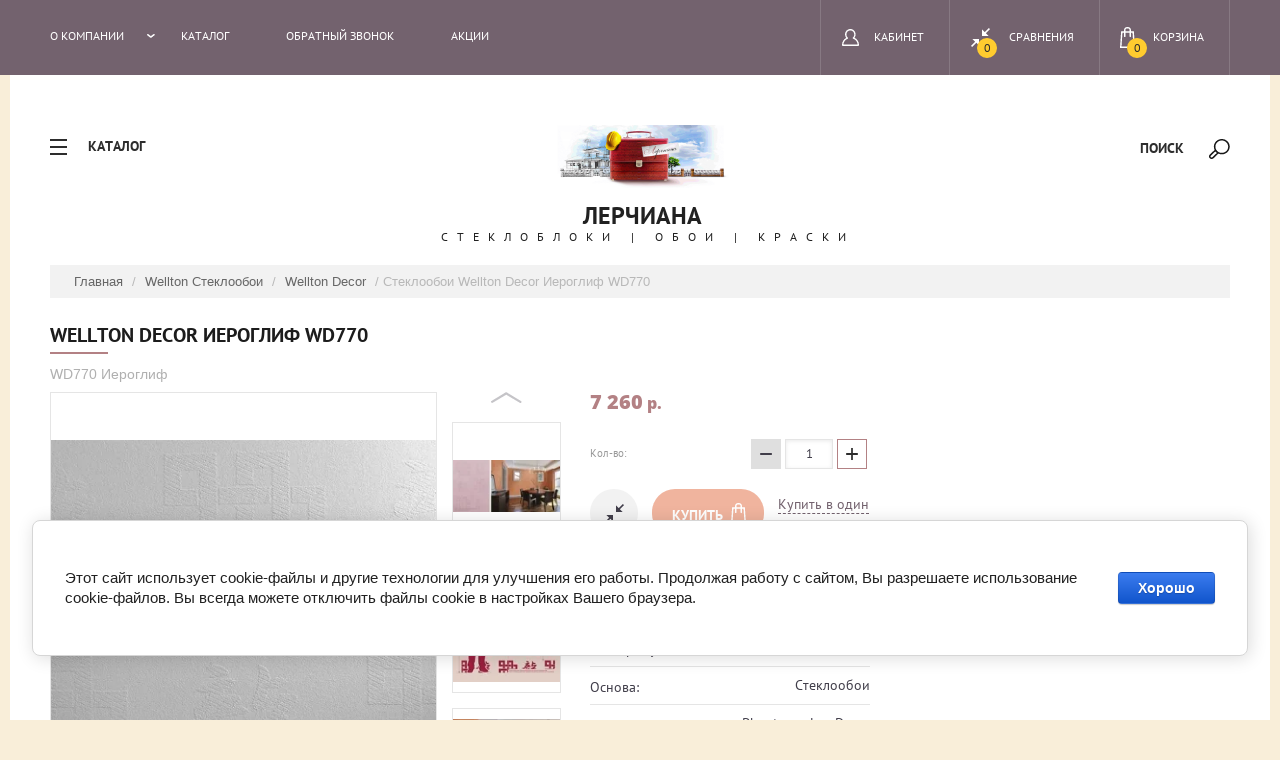

--- FILE ---
content_type: text/html; charset=utf-8
request_url: https://stroywall.ru/wellton-decor-ieroglif-wd770
body_size: 22608
content:

	<!doctype html>
<html lang="ru">
<head>
<meta charset="utf-8">
<meta name="robots" content="all"/>
<title>Стеклообои Wellton Decor Иероглиф WD770</title>
<meta name="description" content="Wellton Decor Иероглиф WD770">
<meta name="keywords" content="Стеклообои Wellton, стеклотканевые обои, под покраску.">
<meta name="SKYPE_TOOLBAR" content="SKYPE_TOOLBAR_PARSER_COMPATIBLE">
<meta name="viewport" content="width=device-width, initial-scale=1.0, maximum-scale=1.0, user-scalable=no">
<meta name="format-detection" content="telephone=no">
<meta http-equiv="x-rim-auto-match" content="none">
<link rel="stylesheet" href="/g/css/styles_articles_tpl.css">
<script src="/g/libs/jquery/1.10.2/jquery.min.js"></script>
<link rel='stylesheet' type='text/css' href='/shared/highslide-4.1.13/highslide.min.css'/>
<script type='text/javascript' src='/shared/highslide-4.1.13/highslide-full.packed.js'></script>
<script type='text/javascript'>
hs.graphicsDir = '/shared/highslide-4.1.13/graphics/';
hs.outlineType = null;
hs.showCredits = false;
hs.lang={cssDirection:'ltr',loadingText:'Загрузка...',loadingTitle:'Кликните чтобы отменить',focusTitle:'Нажмите чтобы перенести вперёд',fullExpandTitle:'Увеличить',fullExpandText:'Полноэкранный',previousText:'Предыдущий',previousTitle:'Назад (стрелка влево)',nextText:'Далее',nextTitle:'Далее (стрелка вправо)',moveTitle:'Передвинуть',moveText:'Передвинуть',closeText:'Закрыть',closeTitle:'Закрыть (Esc)',resizeTitle:'Восстановить размер',playText:'Слайд-шоу',playTitle:'Слайд-шоу (пробел)',pauseText:'Пауза',pauseTitle:'Приостановить слайд-шоу (пробел)',number:'Изображение %1/%2',restoreTitle:'Нажмите чтобы посмотреть картинку, используйте мышь для перетаскивания. Используйте клавиши вперёд и назад'};</script>

            <!-- 46b9544ffa2e5e73c3c971fe2ede35a5 -->
            <script src='/shared/s3/js/lang/ru.js'></script>
            <script src='/shared/s3/js/common.min.js'></script>
        <link rel='stylesheet' type='text/css' href='/shared/s3/css/calendar.css' /><link rel="icon" href="/favicon.ico" type="image/x-icon">

<!--s3_require-->
<link rel="stylesheet" href="/g/basestyle/1.0.1/user/user.css" type="text/css"/>
<link rel="stylesheet" href="/g/basestyle/1.0.1/cookie.message/cookie.message.css" type="text/css"/>
<link rel="stylesheet" href="/g/basestyle/1.0.1/user/user.blue.css" type="text/css"/>
<script type="text/javascript" src="/g/basestyle/1.0.1/user/user.js" async></script>
<link rel="stylesheet" href="/g/basestyle/1.0.1/cookie.message/cookie.message.blue.css" type="text/css"/>
<script type="text/javascript" src="/g/basestyle/1.0.1/cookie.message/cookie.message.js" async></script>
<!--/s3_require-->

			
		
		
		
			<link rel="stylesheet" type="text/css" href="/g/shop2v2/default/css/theme.less.css">		
			<script type="text/javascript" src="/g/printme.js"></script>
		<script type="text/javascript" src="/g/shop2v2/default/js/tpl.js"></script>
		<script type="text/javascript" src="/g/shop2v2/default/js/baron.min.js"></script>
		
			<script type="text/javascript" src="/g/shop2v2/default/js/shop2.2.js"></script>
		
	<script type="text/javascript">shop2.init({"productRefs": {"2773073403":{"strana_proizvodstva":{"96722803":["4256772003"]},"tip_produkta":{"126818803":["4256772003"]},"osnova":{"117900003":["4256772003"]},"kollekcia":{"98180603":["4256772003"]},"ves":{"2.6":["4256772003"]},"plotnost_":{"210":["4256772003"]},"rapport":{"100":["4256772003"]},"pokrytie":{"126818203":["4256772003"]},"sostav":{"126815603":["4256772003"]},"dlina":{"12.5":["4256772003"]},"sirina":{"90220403":["4256772003"]},"kolicestvo_v_upakovke":{"1":["4256772003"]},"otgruzka":{"126816003":["4256772003"]}}},"apiHash": {"getPromoProducts":"f8550e7645ffae9680fb613ee81947c4","getSearchMatches":"c0e7d50d1d82b3efca2053dd021c9893","getFolderCustomFields":"c7fd2a820f2e7e8f9f9a21b3ba8a96d3","getProductListItem":"3d45b05309f31025c6ea040c1424ac35","cartAddItem":"7da0444b581b9d06e4f62e1da75f069f","cartRemoveItem":"c453945795679c17bc940f7ea3a8e04b","cartUpdate":"a38eb8f0eaa5d9ae160dd3a4636152ea","cartRemoveCoupon":"b440bdb6a4bbb06a533c8fe32ec7828f","cartAddCoupon":"5f09ef595be75506f2a378f951f65ff4","deliveryCalc":"b075cadd9aa7448721c2adeedf126af8","printOrder":"16e0ab35cd98f76b7a44e8923fc5bf65","cancelOrder":"d642fe825d07a880cb55086afe64ff8b","cancelOrderNotify":"affaf33ac4aa7b1a00850188ead7b7e1","repeatOrder":"76575d7f3247f0d8379674fec1e34197","paymentMethods":"bc88049b3c589b7cde42754f30135f8d","compare":"3ad349fe3d8bf2f9477cc1dcf78eadd3"},"hash": null,"verId": 2250577,"mode": "product","step": "","uri": "/glavnaya","IMAGES_DIR": "/d/","my": {"show_sections":true,"new_alias":"new","show_action_in_list":false},"shop2_cart_order_payments": 1,"cf_margin_price_enabled": 0,"maps_yandex_key":"","maps_google_key":""});</script>
<style type="text/css">.product-item-thumb {width: 200px;}.product-item-thumb .product-image, .product-item-simple .product-image {height: 190px;width: 200px;}.product-item-thumb .product-amount .amount-title {width: 104px;}.product-item-thumb .product-price {width: 150px;}.shop2-product .product-side-l {width: 400px;}.shop2-product .product-image {height: 400px;width: 400px;}.shop2-product .product-thumbnails li {width: 123px;height: 123px;}</style>
<link rel="stylesheet" href="/t/v2480/images/css/theme.scss.css">

<script src="/g/s3/misc/eventable/0.0.1/s3.eventable.js" charset="utf-8"></script>
<script src="/g/s3/misc/math/0.0.1/s3.math.js" charset="utf-8"></script>
<script src="/g/s3/menu/allin/0.0.1/s3.menu.allin.js" charset="utf-8"></script>

<script src="/t/v2480/images/js/jquery.formstyler.min.js" charset="utf-8"></script>
<script src="/t/v2480/images/js/jquery.responsiveTabs.min.js" charset="utf-8"></script>
<script src="/t/v2480/images/js/nouislider.min.js" charset="utf-8"></script>
<script src="/t/v2480/images/js/owl.carousel.min.js" charset="utf-8"></script>
<script src="/t/v2480/images/js/tap_file.js" charset="utf-8"></script>
<script src="/t/v2480/images/js/one.line.menu.js" charset="utf-8"></script>
<script src="/t/v2480/images/js/sly-slider.js" charset="utf-8"></script>
<script src="/g/templates/shop2/2.27.2/js/product.quick.view.js"></script>
<script src="/g/templates/shop2/2.27.2/js/jquery.popover.js"></script>
<script src="/t/v2480/images/js/form_minimal.js" charset="utf-8"></script>
<script src="/t/v2480/images/js/menu.js" charset="utf-8"></script>
<script src="/t/v2480/images/js/color_themes.js" charset="utf-8"></script>
<script src="/t/v2480/images/js/main_local.js" charset="utf-8"></script>
     <link rel="stylesheet" href="/t/v2480/images/theme10/theme.scss.css">
<!--[if lt IE 10]>
<script src="/g/libs/ie9-svg-gradient/0.0.1/ie9-svg-gradient.min.js"></script>
<script src="/g/libs/jquery-placeholder/2.0.7/jquery.placeholder.min.js"></script>
<script src="/g/libs/jquery-textshadow/0.0.1/jquery.textshadow.min.js"></script>
<script src="/g/s3/misc/ie/0.0.1/ie.js"></script>
<![endif]-->
<!--[if lt IE 9]>
<script src="/g/libs/html5shiv/html5.js"></script>
<![endif]-->

<link rel="stylesheet" href="/t/v2480/images/css/site.addons.scss.css">
<link rel="stylesheet" href="/t/images/css/shop_extra_styles.css">
<link rel="stylesheet" href="/t/v2480/images/css/seo_lp_styles.scss.css">
<link rel="stylesheet" href="/t/v2480/images/site.addons.scss.css">
</head>
<body class="page-product">
	<div class="overlay filter"></div>
	<nav class="folders-shared-wrap">
		<div class="close-folder">Закрыть</div>
		<ul class="folders-shared"><li class="has-child"><a href="/glavnaya/folder/steklobloki-saves-glass-block" >СТЕКЛОБЛОКИ Saves Glass Block</a><ul class="level-2"><li class="has-child"><a href="/glavnaya/folder/vitrablok" >Стеклоблоки Vitrablok Чехия</a><ul class="level-3"><li><a href="/glavnaya/folder/bescvetnye-steklobloki" >Бесцветные стеклоблоки</a></li><li><a href="/steklobloki-bescvetnye-dobornye-elementy" >Доборные элементы бесцветные</a></li><li class="has-child"><a href="/glavnaya/folder/okrashennye-v-masse" >Окрашенные в массе</a><ul class="level-4"><li><a href="/glavnaya/folder/okrashennyj-v-masse-matovyj" >Окрашенный в массе матовый</a></li></ul></li><li class="has-child"><a href="/glavnaya/folder/okrashennye-vnutri" >Окрашенные внутри стеклоблоки</a><ul class="level-4"><li><a href="/glavnaya/folder/okrashennye-vnutri-matovye" >Окрашенные внутри матовые</a></li></ul></li><li class="has-child"><a href="/glavnaya/folder/decorativ" >Декоративные стеклоблоки</a><ul class="level-4"><li><a href="/steklobloki-mt" >Морская тематика</a></li></ul></li><li><a href="/glavnaya/folder/bronirovannye" >Бронированные</a></li><li><a href="/glavnaya/folder/ognestojkie" >Огнестойкие</a></li><li><a href="/glavnaya/folder/mini" >Mini</a></li></ul></li><li><a href="/glavnaya/folder/montazh" >Монтаж</a></li></ul></li><li><a href="/glavnaya/folder/vetropieno" >Vetropieno Стеклянный кирпич</a></li><li class="has-child"><a href="/glavnaya/folder/norteks-steklooboi" >НОРТЕКС Стеклообои</a><ul class="level-2"><li><a href="/glavnaya/folder/nortex-steklooboi" >Nortex Стеклообои</a></li><li><a href="/glavnaya/folder/nortex-vlies" >Флизелиновые малярные холсты</a></li></ul></li><li><a href="/malyarnye-holsty" >Малярные холсты</a></li><li class="has-child"><a href="/steklooboi-novelio" >Novelio Стеклообои</a><ul class="level-2"><li><a href="/novelio-decoration" >Novelio Decoration жаккардовые стеклообои</a></li><li><a href="/novelio-classik" >Novelio Classik</a></li><li><a href="/glavnaya/folder/novelio-steklokholsty" >Novelio Стеклохолсты</a></li></ul></li><li class="has-child"><a href="/glavnaya/folder/brattendorf-steklotkanevyye-oboi" >Brattendorf - Стеклотканевые обои</a><ul class="level-2"><li><a href="/glavnaya/folder/brattendorf-glassvlies" >Стеклохолсты</a></li></ul></li><li class="has-child"><a href="/nc-antivandal" >NC AntiVandal</a><ul class="level-2"><li><a href="/oboi-antivandal-nc" >Antivandal NC (Россия)</a></li><li><a href="/a.s.-creation-antivandal-nc-germany" >A.S. Creation ANTIVANDAL NC (Germany)</a></li><li><a href="/antivandal-color-nc-rossiya" >Antivandal Color NC (Россия)</a></li></ul></li><li class="has-child"><a href="/glavnaya/folder/practic" >Practic обои под покраску</a><ul class="level-2"><li><a href="/antivandal-oboi-vinilovye-na-flizelinovoj-osnove" >Antivandal обои Виниловые на флизелиновой основе</a></li><li><a href="/glavnaya/folder/practicon" >Стеклообои Glassband - Practicon</a></li><li><a href="/glavnaya/folder/practic-strukturtapen" >Виниловые обои PRACTIC Strukturtapen</a></li><li><a href="/glavnaya/folder/practic-vlies-band" >Эконом Виниловые обои PRACTIC VLIES BAND</a></li><li><a href="/glavnaya/folder/malyarnyy-flizelin-practic" >Малярный флизелин Practic</a></li></ul></li><li class="has-child"><a href="/glavnaya/folder/kraski" >Краски</a><ul class="level-2"><li><a href="/stolz" >Краски STOLZ Германия</a></li><li><a href="/antivandalnaya-kraska" >Антивандальная краска</a></li></ul></li><li class="has-child"><a href="/internet-magazin/folder/erfurt" >Erfurt - флизелиновые обои</a><ul class="level-2"><li><a href="/glavnaya/folder/vliesfaser" >Vliesfaser флизелиновые обои</a></li><li><a href="/glavnaya/folder/variovlies-1" >Variovlies гладкий флизелин</a></li><li><a href="/glavnaya/folder/rauhvlies" >Rauhvlies флизелин с сосновой стружкой</a></li><li><a href="/glavnaya/folder/rauhfaser" >Rauhfaser Бумажные с сосновой стружкой</a></li><li><a href="/glavnaya/folder/novaboss" >Novaboss Бумажные обои</a></li></ul></li><li class="has-child opened"><a href="/wellton" >Wellton Стеклообои</a><ul class="level-2"><li class="opened active"><a href="/glavnaya/folder/wellton-decor" >Wellton Decor</a></li><li><a href="/glavnaya/folder/wellton-optima" >Optima</a></li><li><a href="/glavnaya/folder/oscar" >Oscar</a></li><li><a href="/glavnaya/folder/stekloholst" >Малярный стеклохолст</a></li><li><a href="/wellton-fliz" >Малярный Флизелин</a></li></ul></li><li><a href="/glavnaya/folder/marburg" >Marburg Lazer антивандальные обои</a></li><li><a href="/glavnaya/folder/kley-dlya-oboyev" >Клей для обоев</a></li><li class="has-child"><a href="/glavnaya/folder/perel-sukhiye-smesi" >Perel сухие смеси</a><ul class="level-2"><li><a href="/glavnaya/folder/zatirka" >Затирка Perel RL</a></li><li><a href="/glavnaya/folder/tsks-nl" >Цветная Кладочная Смесь Perel NL</a></li></ul></li><li><a href="/terrasnaya-doska-dpk" >Террасная доска (ДПК)</a></li><li class="has-child"><a href="/novelio-steklooboi" >NATURE Цветные стеклообои</a><ul class="level-2"><li><a href="/glavnaya/folder/novelio-nature-grace" >Grace</a></li><li><a href="/glavnaya/folder/novelio-nature-flair" >Flair</a></li><li><a href="/tsvetnyye-steklooboi-pure-prostota" >Pure</a></li><li><a href="/glavnaya/folder/novelio-nature-charm" >Charm</a></li><li><a href="/opposites-concrete" >Opposites Concrete</a></li><li><a href="/glavnaya/folder/opposites-skin" >Opposites Skin</a></li></ul></li></ul>	</nav>
	<div class="site-wrapper ">
		<header role="banner" class="site-header">
			<div class="top-panel">
			<div class="top-panel-in-wrap">
				<div class="top-panel-in clear-self">
					<nav class="menu-top-wrap">
						<div class="menu-icon">Меню</div>
						<div class="menu-top-in">
							<div class="close-menu">закрыть</div>
							<ul class="menu-top"><li class="has-child"><a href="/o-kompanii" >О компании</a><ul class="level-2"><li><a href="/kontakty" >Контакты</a></li><li><a href="/news" >Новости</a></li><li><a href="/oplata" >Оплата</a></li><li><a href="/dostavka" >Доставка и Возврат</a></li><li><a href="/otzyvy" >Отзывы</a></li><li><a href="/politika-personalnyh-dannyh" >Политика персональных данных и оферта</a></li></ul></li><li><a href="/katalog"  target="_blank">Каталог</a></li><li><a href="/zakazat-vyyezd-dizaynera" >Обратный звонок</a></li><li><a href="/akcii" >Акции</a></li></ul>						</div>
					</nav>
					<div class="icons-top-wrapper">
						<a href="/glavnaya/cart" id="shop2-cart-preview">
	<span class="cart_total">0</span>
	<span class="cart-text">Корзина</span>
</a><!-- Cart Preview -->												<a class="comparison" href="/glavnaya/compare"><span>Сравнения</span><span class="compare-total">0</span></a>												<div class="login-top">
							<div class="login-top-in opened">
								<span>Кабинет</span>
							</div>
							<div class="shop2-block login-form ">
	<div class="block-body">
					<form method="post" action="/registraciya">
				<input type="hidden" name="mode" value="login" />
				<div class="row">
					<label for="login">Логин или e-mail:</label>
					<label class="field text"><input type="text" name="login" id="login" tabindex="1" value="" /></label>
				</div>
				<div class="row">
					<label for="password">Пароль:</label>
					<button type="submit" class="signin-btn" tabindex="3">Войти</button>
					<label class="field password"><input type="password" name="password" id="password" tabindex="2" value="" /></label>
				</div>
			<re-captcha data-captcha="recaptcha"
     data-name="captcha"
     data-sitekey="6LddAuIZAAAAAAuuCT_s37EF11beyoreUVbJlVZM"
     data-lang="ru"
     data-rsize="invisible"
     data-type="image"
     data-theme="light"></re-captcha></form>
			<div class="clear-container"></div>
			<p>
				<a href="/registraciya/register" class="register">Регистрация</a>
				<a href="/registraciya/forgot_password">Забыли пароль?</a>
			</p>
			</div>
</div>						</div> 
					</div>
				</div>
				</div>
			</div>
		</header> <!-- .site-header -->
		<div class="site-container">
		<div class="content-panel">
			<div class="folter-ico">Каталог</div>
				<div class="site-search-wrapper">
					<div class="search-ico">Поиск</div>
					<div class="site-search-wr">
						<div class="close-search">закрыть</div>
						<form class="search-form" action="/search" method="get">
							<input type="text" class="search-text" name="search" onblur="this.value=this.value==''?'Поиск':this.value" onfocus="this.value=this.value=='Поиск'?'':this.value;" value="Поиск" />
							<input class="search-button" type="submit" value="" />
						<re-captcha data-captcha="recaptcha"
     data-name="captcha"
     data-sitekey="6LddAuIZAAAAAAuuCT_s37EF11beyoreUVbJlVZM"
     data-lang="ru"
     data-rsize="invisible"
     data-type="image"
     data-theme="light"></re-captcha></form>
						<div class="search-ico2"></div>
							
	
<div class="shop2-block search-form ">
	<div class="block-title">
		<strong>Расширенный поиск</strong>
		<span>&nbsp;</span>
	</div>
	<div class="block-body">
		<form action="/glavnaya/search" enctype="multipart/form-data">
			<input type="hidden" name="sort_by" value=""/>
			
							<div class="row">
					<div class="row-title">Цена (руб.):</div>
					<label><span>от</span>&nbsp;<input name="s[price][min]" type="text" size="5" class="small" value="" /></label>
					&nbsp;
					<label><span>до</span>&nbsp;<input name="s[price][max]" type="text" size="5" class="small" value="" /></label>
				</div>
			
							<div class="row">
					<label class="row-title" for="shop2-name">Название:</label>
					<input type="text" name="s[name]" size="20" id="shop2-name" value="" />
				</div>
			
							<div class="row">
					<label class="row-title" for="shop2-article">Артикул:</label>
					<input type="text" name="s[article]" id="shop2-article" value="" />
				</div>
			
							<div class="row">
					<label class="row-title" for="shop2-text">Текст:</label>
					<input type="text" name="search_text" size="20" id="shop2-text"  value="" />
				</div>
			
			
							<div class="row">
					<div class="row-title">Выберите категорию:</div>
					<select name="s[folder_id]" id="s[folder_id]">
						<option value="">Все</option>
																																		<option value="53291303" >
									 СТЕКЛОБЛОКИ Saves Glass Block
								</option>
																												<option value="457187103" >
									&raquo; Стеклоблоки Vitrablok Чехия
								</option>
																												<option value="457189103" >
									&raquo;&raquo; Бесцветные стеклоблоки
								</option>
																												<option value="71171305" >
									&raquo;&raquo; Доборные элементы бесцветные
								</option>
																												<option value="457189303" >
									&raquo;&raquo; Окрашенные в массе
								</option>
																												<option value="457189503" >
									&raquo;&raquo;&raquo; Окрашенный в массе матовый
								</option>
																												<option value="457189703" >
									&raquo;&raquo; Окрашенные внутри стеклоблоки
								</option>
																												<option value="457189903" >
									&raquo;&raquo;&raquo; Окрашенные внутри матовые
								</option>
																												<option value="457188503" >
									&raquo;&raquo; Декоративные стеклоблоки
								</option>
																												<option value="229677507" >
									&raquo;&raquo;&raquo; Морская тематика
								</option>
																												<option value="457190103" >
									&raquo;&raquo; Бронированные
								</option>
																												<option value="457190303" >
									&raquo;&raquo; Огнестойкие
								</option>
																												<option value="457190503" >
									&raquo;&raquo; Mini
								</option>
																												<option value="457188903" >
									&raquo; Монтаж
								</option>
																												<option value="53270103" >
									 Vetropieno Стеклянный кирпич
								</option>
																												<option value="53178103" >
									 НОРТЕКС Стеклообои
								</option>
																												<option value="53183703" >
									&raquo; Nortex Стеклообои
								</option>
																												<option value="53167703" >
									&raquo; Флизелиновые малярные холсты
								</option>
																												<option value="239203906" >
									 Малярные холсты
								</option>
																												<option value="403127203" >
									 Novelio Стеклообои
								</option>
																												<option value="403230603" >
									&raquo; Novelio Decoration жаккардовые стеклообои
								</option>
																												<option value="403231003" >
									&raquo; Novelio Classik
								</option>
																												<option value="52640103" >
									&raquo; Novelio Стеклохолсты
								</option>
																												<option value="513512203" >
									 Brattendorf - Стеклотканевые обои
								</option>
																												<option value="517228003" >
									&raquo; Стеклохолсты
								</option>
																												<option value="296044713" >
									 NC AntiVandal
								</option>
																												<option value="296333313" >
									&raquo; Antivandal NC (Россия)
								</option>
																												<option value="296383513" >
									&raquo; A.S. Creation ANTIVANDAL NC (Germany)
								</option>
																												<option value="296406313" >
									&raquo; Antivandal Color NC (Россия)
								</option>
																												<option value="53285103" >
									 Practic обои под покраску
								</option>
																												<option value="216798106" >
									&raquo; Antivandal обои Виниловые на флизелиновой основе
								</option>
																												<option value="53290103" >
									&raquo; Стеклообои Glassband - Practicon
								</option>
																												<option value="53290303" >
									&raquo; Виниловые обои PRACTIC Strukturtapen
								</option>
																												<option value="53290503" >
									&raquo; Эконом Виниловые обои PRACTIC VLIES BAND
								</option>
																												<option value="53290903" >
									&raquo; Малярный флизелин Practic
								</option>
																												<option value="377045803" >
									 Краски
								</option>
																												<option value="693292003" >
									&raquo; Краски STOLZ Германия
								</option>
																												<option value="226549909" >
									&raquo; Антивандальная краска
								</option>
																												<option value="411635003" >
									 Erfurt - флизелиновые обои
								</option>
																												<option value="411635403" >
									&raquo; Vliesfaser флизелиновые обои
								</option>
																												<option value="507059603" >
									&raquo; Variovlies гладкий флизелин
								</option>
																												<option value="606532003" >
									&raquo; Rauhvlies флизелин с сосновой стружкой
								</option>
																												<option value="606550803" >
									&raquo; Rauhfaser Бумажные с сосновой стружкой
								</option>
																												<option value="606579403" >
									&raquo; Novaboss Бумажные обои
								</option>
																												<option value="773443803" >
									 Wellton Стеклообои
								</option>
																												<option value="773484203" >
									&raquo; Wellton Decor
								</option>
																												<option value="773487803" >
									&raquo; Optima
								</option>
																												<option value="773491403" >
									&raquo; Oscar
								</option>
																												<option value="37867103" >
									&raquo; Малярный стеклохолст
								</option>
																												<option value="38861303" >
									&raquo; Малярный Флизелин
								</option>
																												<option value="53274303" >
									 Marburg Lazer антивандальные обои
								</option>
																												<option value="397870603" >
									 Клей для обоев
								</option>
																												<option value="53292303" >
									 Perel сухие смеси
								</option>
																												<option value="329829303" >
									&raquo; Затирка Perel RL
								</option>
																												<option value="329829103" >
									&raquo; Цветная Кладочная Смесь Perel NL
								</option>
																												<option value="131329106" >
									 Террасная доска (ДПК)
								</option>
																												<option value="403142403" >
									 NATURE Цветные стеклообои
								</option>
																												<option value="403231603" >
									&raquo; Grace
								</option>
																												<option value="403231803" >
									&raquo; Flair
								</option>
																												<option value="403232003" >
									&raquo; Pure
								</option>
																												<option value="403232203" >
									&raquo; Charm
								</option>
																												<option value="684317803" >
									&raquo; Opposites Concrete
								</option>
																												<option value="685925803" >
									&raquo; Opposites Skin
								</option>
																		</select>
				</div>

				<div id="shop2_search_custom_fields"></div>
			
						<div id="shop2_search_global_fields">
				
			
			
												<div class="row">
						<div class="row-title">Страна Производства:</div>
						<select name="s[strana_proizvodstva]">
							<option value="">Все</option>
															<option value="96722003">Германия</option>
															<option value="96722203">Австрия</option>
															<option value="96722403">Чехия</option>
															<option value="96722603">Россия</option>
															<option value="96722803">Китай</option>
															<option value="165506203">Швеция</option>
															<option value="6557303">Италия</option>
															<option value="23799103">Нидерланды</option>
															<option value="265342100">Финляндия</option>
													</select>
					</div>
							

									</div>
						
							<div class="row">
					<div class="row-title">Производитель:</div>
					<select name="s[vendor_id]">
						<option value="">Все</option>          
													<option value="38397904" >Beckers</option>
													<option value="29604603" >Blackout</option>
													<option value="44209203" >Brattendorf</option>
													<option value="48409403" >Erfurt</option>
													<option value="29604803" >Haft</option>
													<option value="31515306" >HOLZHOF</option>
													<option value="40695709" >KraskoVar</option>
													<option value="32044503" >Marburg</option>
													<option value="16348708" >NC</option>
													<option value="40757703" >Nortex</option>
													<option value="33857403" >Novelio</option>
													<option value="33857203" >OVK Design</option>
													<option value="25592703" >Perel</option>
													<option value="37113103" >Practic</option>
													<option value="51506803" >Saint Gobain ADFORS</option>
													<option value="30294303" >Stölz</option>
													<option value="33621703" >Vitrablok</option>
													<option value="50962803" >Vitrulan</option>
													<option value="55447003" >Wellton</option>
													<option value="29605003" >Беларусь</option>
													<option value="29605203" >Дюлукс (Dulux)</option>
											</select>
				</div>
			
											    <div class="row">
				        <div class="row-title">Новинка:</div>
				            				            <select name="s[flags][2]">
				            <option value="">Все</option>
				            <option value="1">да</option>
				            <option value="0">нет</option>
				        </select>
				    </div>
		    												    <div class="row">
				        <div class="row-title">Спецпредложение:</div>
				            				            <select name="s[flags][1]">
				            <option value="">Все</option>
				            <option value="1">да</option>
				            <option value="0">нет</option>
				        </select>
				    </div>
		    							
			

							<div class="row">
					<div class="row-title">Результатов на странице:</div>
					<select name="s[products_per_page]">
																										<option value="5">5</option>
																				<option value="20" selected="selected">20</option>
																				<option value="35">35</option>
																				<option value="50">50</option>
																				<option value="65">65</option>
																				<option value="80">80</option>
																				<option value="95">95</option>
											</select>
				</div>
			
			<div class="clear-container"></div>
			<div class="row">
				<button type="submit" class="search-btn">Найти</button>
			</div>
		<re-captcha data-captcha="recaptcha"
     data-name="captcha"
     data-sitekey="6LddAuIZAAAAAAuuCT_s37EF11beyoreUVbJlVZM"
     data-lang="ru"
     data-rsize="invisible"
     data-type="image"
     data-theme="light"></re-captcha></form>
		<div class="clear-container"></div>
	</div>
</div><!-- Search Form -->					</div> 					
			</div>
			<div class="site-name-wrap">
										<a class="logo" href="https://stroywall.ru"><img src="/d/chemodan_1.gif" width="180" height="" alt="Лерчиана"></a>
						
				<div class="site-name-top comapany-name"><a href="https://stroywall.ru">Лерчиана</a></div>
				<div class="site-name-desc site-name-desc">Стеклоблоки | Обои | Краски</div>
			</div>
		</div>
		
<div class="site-path" data-url="/"><a href="/">Главная</a> / <a href="/wellton">Wellton Стеклообои</a> / <a href="/glavnaya/folder/wellton-decor">Wellton Decor</a> / Стеклообои Wellton Decor Иероглиф WD770</div>							<main role="main" class="site-main page-in">
				<div class="site-main__inner">
				<h1>Wellton Decor Иероглиф WD770</h1>
	<div class="shop2-cookies-disabled shop2-warning hide"></div>
	
	
	
		
							
			
							
			
							
			
		
					
	
						
	
	
	
					<div class="shop2-product-article" title="Артикул"><span></span> WD770 Иероглиф</div>
	
		<div class="product-wrapper card_page">
		<div class="pr_wrap" style="margin-right: 30px;">
			
				<style>
					
					@media screen and (max-width: 940px) {
						.pr_wrap {
							margin-right: 0 !important;
						}
					}
					
				</style>
			
			<form method="post"	action="/glavnaya?mode=cart&amp;action=add" accept-charset="utf-8" class="shop2-product">
				<div class="product-wrapper_in">
				<input type="hidden" name="kind_id" value="4256772003"/>
				<input type="hidden" name="product_id" value="2773073403"/>
				<input type="hidden" name="meta" value='{&quot;strana_proizvodstva&quot;:[&quot;96722803&quot;],&quot;tip_produkta&quot;:[&quot;126818803&quot;],&quot;osnova&quot;:&quot;117900003&quot;,&quot;kollekcia&quot;:[&quot;98180603&quot;,&quot;98185203&quot;],&quot;ves&quot;:&quot;2.6&quot;,&quot;plotnost_&quot;:&quot;210&quot;,&quot;rapport&quot;:&quot;100&quot;,&quot;pokrytie&quot;:&quot;126818203&quot;,&quot;sostav&quot;:&quot;126815603&quot;,&quot;dlina&quot;:&quot;12.5&quot;,&quot;sirina&quot;:&quot;90220403&quot;,&quot;kolicestvo_v_upakovke&quot;:&quot;1&quot;,&quot;otgruzka&quot;:[&quot;126816003&quot;]}'/>
				<div class="side-l-r-wrapper">
					<div class="product-side-l">
						<div class="product-side-l-in">
							<div class="product-image-wrap">
								<div class="product-image prod-page-image">
																		<a class="big_a" href="/d/wd770-iyeroglif-2.jpg">
										<img src="/thumb/2/yz9ueJ6XE2WBEF2x7fcyFg/400r400/d/wd770-iyeroglif-2.jpg" alt="Стеклообои Wellton Decor Иероглиф WD770" title="Стеклообои Wellton Decor Иероглиф WD770" />
									</a>
									<div class="verticalMiddle"></div>
																		<div class="product-label">	
									    																			</div>								
								</div>
															</div>
		
															<div class="product-thumbnails-wrap special-block-wrapper" id="exaemple">
								<div class="product-thumbnails-wrap1 special-block clear-self" >
								<div class="scrollbar">
									<div class="handle">
										<div class="mousearea">
										</div>
									</div>
								</div>	
								<div class="product-thumbnails special-block-in frame">
									<ul class="thumbnails-in special-block1 product-list-thumbs clear-self">
																																																																									<li>
												<a class="sm_image" href="/d/wd770-ieroglif.jpg">
													<img src="/thumb/2/APo-AAWbNaf5WrOhdMIIkw/123r123/d/wd770-ieroglif.jpg" alt="Стеклообои Wellton Decor Иероглиф WD770" title="Стеклообои Wellton Decor Иероглиф WD770" />
												</a>
												<div class="verticalMiddle"></div>
											</li>
																					<li>
												<a class="sm_image" href="/d/wd770-iyeroglif-41.jpg">
													<img src="/thumb/2/wT5A89rtbyUf_ZhBx98w7w/123r123/d/wd770-iyeroglif-41.jpg" alt="Стеклообои Wellton Decor Иероглиф WD770" title="Стеклообои Wellton Decor Иероглиф WD770" />
												</a>
												<div class="verticalMiddle"></div>
											</li>
																					<li>
												<a class="sm_image" href="/d/wd770-iyeroglif-3.jpg">
													<img src="/thumb/2/FPlOvPz14IxNdHqMfOAgSQ/123r123/d/wd770-iyeroglif-3.jpg" alt="Стеклообои Wellton Decor Иероглиф WD770" title="Стеклообои Wellton Decor Иероглиф WD770" />
												</a>
												<div class="verticalMiddle"></div>
											</li>
																					<li>
												<a class="sm_image" href="/d/wd770-iyeroglif-1.jpg">
													<img src="/thumb/2/52-1SP77B8Laml0Trujz2w/123r123/d/wd770-iyeroglif-1.jpg" alt="Стеклообои Wellton Decor Иероглиф WD770" title="Стеклообои Wellton Decor Иероглиф WD770" />
												</a>
												<div class="verticalMiddle"></div>
											</li>
																					<li>
												<a class="sm_image" href="/d/wd770-ieroglif-blue.jpg">
													<img src="/thumb/2/V_raZecQ19BlkWe_6krBJw/123r123/d/wd770-ieroglif-blue.jpg" alt="Стеклообои Wellton Decor Иероглиф WD770" title="Стеклообои Wellton Decor Иероглиф WD770" />
												</a>
												<div class="verticalMiddle"></div>
											</li>
																					<li>
												<a class="sm_image" href="/d/wd770-ieroglif-dark.jpg">
													<img src="/thumb/2/yU2bqvYW0ebEAQGWVcZeLg/123r123/d/wd770-ieroglif-dark.jpg" alt="Стеклообои Wellton Decor Иероглиф WD770" title="Стеклообои Wellton Decor Иероглиф WD770" />
												</a>
												<div class="verticalMiddle"></div>
											</li>
																					<li>
												<a class="sm_image" href="/d/wd770-ieroglif-dark_blue.jpg">
													<img src="/thumb/2/3rHWtaXanNlOJU-vIuSweg/123r123/d/wd770-ieroglif-dark_blue.jpg" alt="Стеклообои Wellton Decor Иероглиф WD770" title="Стеклообои Wellton Decor Иероглиф WD770" />
												</a>
												<div class="verticalMiddle"></div>
											</li>
																					<li>
												<a class="sm_image" href="/d/wd770-ieroglif-terrakot.jpg">
													<img src="/thumb/2/-F1_5IdrxTB15i1LoVz7BQ/123r123/d/wd770-ieroglif-terrakot.jpg" alt="Стеклообои Wellton Decor Иероглиф WD770" title="Стеклообои Wellton Decor Иероглиф WD770" />
												</a>
												<div class="verticalMiddle"></div>
											</li>
																					<li>
												<a class="sm_image" href="/d/wd770-ieroglif-yellow.jpg">
													<img src="/thumb/2/-Y0LLsxhcPxFcxgDkO4RSg/123r123/d/wd770-ieroglif-yellow.jpg" alt="Стеклообои Wellton Decor Иероглиф WD770" title="Стеклообои Wellton Decor Иероглиф WD770" />
												</a>
												<div class="verticalMiddle"></div>
											</li>
															
									</ul>
								</div>	
									<div class="prevPage"></div>
									<div class="nextPage"></div>
									<ul class="pages"></ul>	
								</div>
							</div>
								
		
						</div>
											</div>
					<div class="product-side-r">
		
													<div class="form-add">
								<div class="product-price">
										
										<div class="price-current">
		<strong>7&nbsp;260</strong> p.			</div>
								</div>
		
								
	<div class="product-amount">
					<div class="amount-title">Кол-во:</div>
							<div class="shop2-product-amount">
				<button type="button" class="amount-minus">&#8722;</button><input type="text" name="amount" maxlength="4" value="1" /><button type="button" class="amount-plus">&#43;</button>
			</div>
			</div>
								<div class="buy-wrapper">
									
			<div class="product-compare">
			<label>
				<input type="checkbox" value="4256772003"/>
				<span class="checkbox-style"></span>				
				<div class="compare-note">Добавить к сравнению</div>
			</label>
		</div>
		
									
			<button class="shop2-product-btn type-3 buy" type="submit">
			<span>Купить</span>
		</button>
	

<input type="hidden" value="Стеклообои Wellton Decor Иероглиф WD770" name="product_name" />
<input type="hidden" value="https://stroywall.ru/wellton-decor-ieroglif-wd770" name="product_link" />									<a href="#" class="buy-one-click">
										<span>Купить в один клик</span>
										<input type="hidden" value="Стеклообои Wellton Decor Иероглиф WD770" name="product_name" class="product_name"/>
										<input type="hidden" value="https://stroywall.ru/glavnaya/product" name="product_link" class="product_link"/>									
									</a>
								</div>
							</div>
															
		
													<div class="product-details">
								

 
	
		
			<ul class="shop2-product-options"><li class="even vendor"><div class="option-title">Производитель:</div><div class="option-body"><a href="/glavnaya/vendor/wellton">Wellton</a></div></li><li class="odd"><div class="option-title">Страна Производства:</div><div class="option-body">Китай</div></li><li class="even"><div class="option-title">Тип Продукта:</div><div class="option-body">Обои под покраску</div></li><li class="odd type-select"><div class="option-title">Основа:</div><div class="option-body">Стеклообои</div></li><li class="even"><div class="option-title">коллекция:</div><div class="option-body">Phantasy plus, Decor</div></li><li class="odd"><div class="option-title">Вес:</div><div class="option-body">2.6 кг</div></li><li class="even"><div class="option-title">Плотность:</div><div class="option-body">210 гр/м2</div></li><li class="odd"><div class="option-title">Раппорт:</div><div class="option-body">100 см</div></li><li class="even type-select"><div class="option-title">Покрытие:</div><div class="option-body">Без покрытия</div></li><li class="odd type-select"><div class="option-title">Состав:</div><div class="option-body">Кварцевый песок, известь, сода</div></li><li class="even"><div class="option-title">Длина:</div><div class="option-body">12.5 м</div></li><li class="odd type-select"><div class="option-title">Ширина:</div><div class="option-body">100 см</div></li><li class="even"><div class="option-title">Количество в упаковке:</div><div class="option-body">1 </div></li><li class="odd"><div class="option-title">Отгрузка:</div><div class="option-body">От 1 Рулона</div></li></ul>
	
																<div class="shop2-clear-container"></div>
							</div>
											</div>
				</div>	
				<div class="shop2-clear-container"></div>
				</div>
			<re-captcha data-captcha="recaptcha"
     data-name="captcha"
     data-sitekey="6LddAuIZAAAAAAuuCT_s37EF11beyoreUVbJlVZM"
     data-lang="ru"
     data-rsize="invisible"
     data-type="image"
     data-theme="light"></re-captcha></form><!-- Product -->
			<div class="item-desc-folders-wrapper">
					




	<div class="shop2-product-data" id="product_tabs">
					<ul class="shop2-product-tabs clear-self">
				<li><a href="#shop2-tabs-2">Описание</a></li><li><a href="#shop2-tabs-4">Отзывы</a></li>
			</ul>

						<div class="shop2-product-desc">

								<div class="desc-area product_body active-area" id="shop2-tabs-2">
					<h2 style="text-align: center;">Стеклообои Велтон Декор&nbsp;Иероглиф WD770</h2>

<p>№ артикула: WD 770<br />
Название рисунка: Иероглиф<br />
Страна производитель: Китай<br />
Плотность: 210 гр\м<sup>2</sup><br />
Огнестойкость: Г1, В1, Д1, Т1&nbsp;<br />
Размер рулона: <strong>1мх12.5м</strong>&nbsp;<br />
Рапорт: 100см<br />
<br />
ОРИГИНАЛ ИЗДЕЛИЯ БЕЛЫЙ!&nbsp;</p>

<p>&nbsp;<strong>Преимущества&nbsp; стеклообоев </strong><strong>Wellton<strong>:</strong></strong></p>

<ul>
	<li><strong>ПРОТИВОПОЖАРНЫЕ СВОЙСТВА</strong> &ndash; это главное преимущество стеклотканевых обоев. После нанесения на поверхность стеклотканевые обои не горят и не поддерживают горения, не выделяют смертельных и даже вредных для человека веществ при взаимодействии с огнём, что позволяет использовать их не только в обычных жилых и общественных помещениях, но и для отделки путей эвакуации людей при возникновении пожара. Трудновоспламеняемые, самозатухающие.</li>
</ul>

<ul>
	<li><strong>ЭКОЛОГИЧЕСКИ БЕЗОПАСНЫ</strong> - &nbsp; Стеклообои Велтон сделаны только из натуральных компонентов, безопасных в использовании т.к. не содержат винила, растворителей и других вредных веществ. Основным сырьём является кварцевый песок + пропитка из крахмала, для придания формы, который также является натуральным природным компонентом. Не вызывают раздражения кожи и слизистых оболочек. Рекомендованы к использованию в детских учреждениях. Обои полностью соответствуют современным санитарно &ndash; эпидемиологическим и гигиеническим требованиям.</li>
</ul>

<ul>
	<li><strong>ИДЕАЛЬНЫ ДЛЯ ПОМЕЩЕНИЙ С ПОВЫШЕННОЙ ВЛАЖНОСТЬЮ </strong>- обои обладают высокой паропроницаемостью и регулируют влажность воздуха в помещении - &laquo;дышат&raquo; и сдерживают развитие грибка, бактерий и плесени. Отличные водопрочные характеристики, т.е. остаются стабильны как в сухом, так и во влажном состоянии.&nbsp; Оптимально пригодны для плохих оснований, старых зданий и больниц.</li>
</ul>

<ul>
	<li><strong>УНИКАЛЬНАЯ ИЗНОСОСТОЙКОСТЬ</strong> -&nbsp; стеклотканевые обои являются одним&nbsp; из самых прочных материалов, используемых во многих областях, идеально подходят для помещений с экстремально высокими эксплуатационными нагрузками вплоть до самолетостроения. Армируют и защищают стены от ударов и повреждений, сдерживают уже имеющиеся трещины и&nbsp; препятствуют образованию новых. Обои идеальны для &nbsp;офисов, магазинов, гостинец, супермаркетов, музеев &nbsp;и т.д. Им не страшны когти и клювы разных домашних питомцев &nbsp;и шалости маленьких детей.</li>
</ul>

<ul>
	<li><strong>УДОБНЫ ПРИ РАБОТЕ</strong> <em>-</em> структура выдерживает многократное перекрашивание до 20 раз. Клей наносится на стену, может работать один человек. Наклеивать обои можно практически на все виды поверхностей: из дерева, металла, &nbsp;бетона, на очищенную кирпичную кладку, гипсокартон и ДСП.</li>
</ul>

<ul>
	<li><strong>ДОЛГОВЕЧНОСТЬ</strong> &mdash; При правильном использовании служат до 30лет. Стеклотканевые обои не накапливают статического электричества, поэтому на них не скапливается пыль. Стеклообои Велтон&nbsp; - это отличная защита от грязи, с правильно подобранными красками их можно легко мыть, используя &nbsp;любой способ чистки (тереть щёткой и дезинфицировать) вплоть до самых жестких механических и химических воздействий.</li>
</ul>
					<div class="shop2-clear-container"></div>
				</div>
								
								
												 
				<div class="desc-area " id="shop2-tabs-4">
						
	
	
					<div class="tpl-block-header">Авторизуйтесь, чтобы оставить комментарий</div>
			<form method="post" class="tpl-form tpl-auth" action="/registraciya/login" method="post">
		
	<div class="tpl-left">
		<div class="tpl-field">
			<div class="tpl-title">Введите Ваш e-mail:</div>
			<div class="tpl-value">
				<input class="email" type="text" name="login" value="" />
			</div>
		</div>

		<div class="tpl-field">
			<div class="tpl-title">Введите Ваш пароль:</div>
			<div class="tpl-value clearfix">
			<div class="pull-left-wrap">
				<input class="pull-left" type="password" name="password" />
			</div>
			<button class="tpl-button pull-right" type="submit">Войти</button>
			</div>
		</div>

		<div class="tpl-field remember">
			<label class="tpl-title">
			<input type="checkbox" name="password" onclick="this.value=(this.value=='0'?'1':'0');" value="0" name="remember" />
				Запомнить меня
			</label>
		</div>
		
					<div class="tpl-field">
				<a href="/registraciya/register">Регистрация</a>
			</div>
			</div>

	<div class="tpl-right">
		<div class="tpl-field">
			Если Вы уже зарегистрированы на нашем сайте, но забыли пароль или Вам не пришло письмо подтверждения, воспользуйтесь формой восстановления пароля.
		</div>
		
		<div class="tpl-field">
			<a class="tpl-button" href="/registraciya/forgot_password">Восстановить пароль</a>
		</div>
	</div>
<re-captcha data-captcha="recaptcha"
     data-name="captcha"
     data-sitekey="6LddAuIZAAAAAAuuCT_s37EF11beyoreUVbJlVZM"
     data-lang="ru"
     data-rsize="invisible"
     data-type="image"
     data-theme="light"></re-captcha></form>		
		
					<div class="shop2-clear-container"></div>			
				</div>
												
				
			</div><!-- Product Desc -->
		
					<div class="shop2-product-tags">
				<span>теги:</span>
				<div>
											<a href="/glavnaya/tag/%D0%A1%D1%82%D0%B5%D0%BA%D0%BB%D0%BE%D0%BE%D0%B1%D0%BE%D0%B8">Стеклообои</a>, 											<a href="/glavnaya/tag/Wellton+Decor">Wellton Decor</a>, 											<a href="/glavnaya/tag/%D0%98%D0%B5%D1%80%D0%BE%D0%B3%D0%BB%D0%B8%D1%84">Иероглиф</a>									</div>
			</div>
				<div class="shop2-clear-container"></div>
	</div>
				
        
            <h4 class="shop2-product-folders-header">Находится в разделах</h4>
        <div class="shop2-product-folders"><a href="/wellton">Wellton Стеклообои<span></span></a><a href="/glavnaya/folder/wellton-decor">Wellton Decor<span></span></a></div>
    
			</div>
		</div>
		<div class="collections-wrap">
			<div class="collections-wrap-in">
					



			</div>
		</div>	
	</div>
<div class="clear-float"></div>
		<p class="shop2-btn-back-wr"><a href="javascript:void(0);" onclick="window.history.go(-1);" class="shop2-btn shop2-btn-back">Назад</a></p>

	


	
	<div class="clear-float"></div>

				</div>
	</div>
				<div class="blocks-bottom-wrapper">
				<div class="icons-block-wrap">
										
					<div class="icons-block-item">
						<div class="icon-block">
							
						</div>
						<div class="icon-block-text">Оперативная доставка по Москве</div>
					</div>
										
					<div class="icons-block-item">
						<div class="icon-block">
							<svg xmlns="http://www.w3.org/2000/svg" xmlns:xlink="http://www.w3.org/1999/xlink" preserveAspectRatio="xMidYMid" width="56.69" height="56.75" viewBox="0 0 56.69 56.75">
  <path d="M55.681,34.714 L34.670,55.753 C34.030,56.394 33.177,56.748 32.267,56.748 C31.357,56.748 30.503,56.394 29.863,55.753 L1.569,27.419 C0.411,26.259 -0.220,24.172 0.100,22.564 L3.243,6.803 C3.574,5.139 5.136,3.575 6.798,3.243 L22.538,0.096 C24.115,-0.221 26.264,0.442 27.386,1.566 L55.680,29.900 C57.005,31.227 57.005,33.386 55.681,34.714 ZM54.077,31.504 L25.784,3.170 C25.278,2.664 24.256,2.282 23.407,2.282 C23.252,2.282 23.109,2.295 22.982,2.321 L7.242,5.468 C6.467,5.623 5.620,6.471 5.466,7.247 L2.323,23.009 C2.152,23.862 2.557,25.199 3.171,25.815 L31.466,54.148 C31.890,54.574 32.644,54.574 33.067,54.148 L54.078,33.109 C54.519,32.667 54.519,31.947 54.077,31.504 ZM41.734,40.678 C41.388,41.025 41.064,41.151 40.762,41.055 C40.461,40.959 40.130,40.731 39.771,40.370 L37.074,37.671 C36.765,37.987 36.552,38.327 36.436,38.689 C36.320,39.052 36.303,39.395 36.385,39.720 C36.467,40.046 36.632,40.331 36.877,40.577 C37.042,40.743 37.212,40.874 37.388,40.972 C37.562,41.069 37.755,41.141 37.965,41.187 C38.176,41.232 38.382,41.261 38.584,41.275 C38.786,41.289 39.054,41.300 39.387,41.311 C39.518,41.321 39.649,41.392 39.780,41.523 C39.922,41.664 39.998,41.818 40.007,41.983 C40.018,42.148 39.952,42.301 39.811,42.443 C39.686,42.568 39.492,42.664 39.227,42.733 C38.963,42.803 38.656,42.815 38.306,42.772 C37.956,42.727 37.582,42.607 37.183,42.410 C36.784,42.213 36.391,41.920 36.004,41.533 C35.119,40.646 34.683,39.705 34.696,38.707 C34.710,37.709 35.149,36.778 36.014,35.911 C36.421,35.504 36.860,35.186 37.329,34.959 C37.799,34.731 38.274,34.609 38.756,34.592 C39.237,34.575 39.714,34.671 40.187,34.878 C40.660,35.085 41.103,35.396 41.517,35.810 C42.056,36.350 42.404,36.926 42.562,37.539 C42.720,38.153 42.715,38.736 42.547,39.288 C42.379,39.841 42.108,40.304 41.734,40.678 ZM40.512,36.725 C40.169,36.382 39.769,36.218 39.311,36.235 C38.853,36.252 38.369,36.469 37.857,36.887 L40.356,39.389 C40.793,38.884 41.019,38.404 41.033,37.949 C41.046,37.494 40.873,37.086 40.512,36.725 ZM32.874,36.720 C32.594,37.000 32.320,37.145 32.051,37.155 C31.782,37.165 31.544,37.067 31.339,36.862 C31.137,36.660 31.045,36.423 31.064,36.152 C31.083,35.880 31.226,35.610 31.496,35.340 L37.473,29.355 C37.749,29.078 38.019,28.931 38.284,28.913 C38.547,28.894 38.784,28.989 38.993,29.198 C39.201,29.407 39.300,29.645 39.288,29.913 C39.277,30.181 39.131,30.455 38.852,30.735 L32.874,36.720 ZM32.748,31.286 C32.425,31.609 32.150,31.883 31.922,32.107 C31.695,32.332 31.442,32.580 31.163,32.853 C30.903,33.112 30.676,33.426 30.481,33.793 C30.285,34.161 30.148,34.385 30.067,34.466 C29.925,34.607 29.730,34.670 29.481,34.652 C29.232,34.636 29.023,34.543 28.855,34.375 C28.714,34.233 28.641,34.027 28.636,33.756 C28.630,33.484 28.677,33.145 28.774,32.736 C28.182,32.663 27.665,32.535 27.224,32.353 C26.783,32.171 26.369,31.886 25.982,31.498 C25.629,31.145 25.388,30.763 25.260,30.356 C25.132,29.948 25.116,29.552 25.210,29.168 C25.304,28.784 25.491,28.452 25.770,28.172 C26.147,27.794 26.588,27.592 27.093,27.565 C27.598,27.538 28.105,27.688 28.613,28.015 C28.720,28.082 28.983,28.254 29.400,28.531 C29.818,28.807 30.180,29.040 30.486,29.228 C30.792,29.417 31.132,29.614 31.506,29.820 C31.852,29.439 32.046,29.098 32.086,28.799 C32.127,28.499 31.943,28.145 31.536,27.737 C31.186,27.387 30.874,27.172 30.599,27.092 C30.325,27.013 30.027,27.008 29.706,27.077 C29.384,27.146 29.166,27.186 29.052,27.196 C28.937,27.206 28.795,27.126 28.623,26.953 C28.468,26.799 28.384,26.615 28.370,26.403 C28.357,26.190 28.428,26.006 28.582,25.851 C28.825,25.609 29.146,25.459 29.547,25.402 C29.947,25.344 30.403,25.423 30.915,25.639 C31.427,25.855 31.953,26.234 32.495,26.776 C33.101,27.383 33.506,27.932 33.709,28.422 C33.913,28.913 33.932,29.384 33.765,29.838 C33.598,30.291 33.259,30.774 32.748,31.286 ZM29.562,30.002 C29.094,29.698 28.767,29.492 28.580,29.382 C28.393,29.273 28.176,29.207 27.929,29.185 C27.681,29.164 27.456,29.254 27.255,29.456 C27.046,29.665 26.947,29.922 26.959,30.227 C26.971,30.532 27.105,30.812 27.361,31.069 C27.633,31.342 27.944,31.533 28.294,31.645 C28.645,31.756 28.968,31.771 29.264,31.690 C29.597,31.606 30.003,31.325 30.481,30.846 L30.678,30.649 C30.402,30.521 30.030,30.305 29.562,30.002 ZM27.416,24.249 C27.258,24.408 27.075,24.484 26.868,24.479 C26.661,24.474 26.460,24.374 26.265,24.178 C26.124,24.037 26.044,23.876 26.025,23.696 C26.007,23.515 26.014,23.280 26.048,22.990 C26.079,22.751 26.063,22.520 26.003,22.297 C25.942,22.075 25.791,21.843 25.548,21.600 C25.299,21.351 25.039,21.196 24.768,21.137 C24.497,21.079 24.283,21.128 24.125,21.287 C23.980,21.432 23.922,21.611 23.950,21.825 C23.979,22.039 24.066,22.279 24.210,22.545 C24.355,22.811 24.564,23.169 24.836,23.617 C25.160,24.150 25.384,24.624 25.510,25.040 C25.637,25.457 25.671,25.833 25.614,26.170 C25.557,26.507 25.402,26.802 25.149,27.054 C24.769,27.435 24.351,27.669 23.895,27.754 C23.439,27.841 22.960,27.773 22.459,27.550 C21.957,27.327 21.447,26.957 20.928,26.438 C20.434,25.943 20.086,25.442 19.884,24.936 C19.682,24.431 19.610,23.980 19.669,23.584 C19.728,23.188 19.872,22.876 20.101,22.647 C20.253,22.495 20.436,22.419 20.651,22.419 C20.866,22.419 21.056,22.501 21.222,22.667 C21.366,22.811 21.442,22.958 21.449,23.107 C21.455,23.255 21.430,23.429 21.373,23.627 C21.269,24.015 21.254,24.368 21.330,24.686 C21.406,25.005 21.614,25.334 21.954,25.674 C22.230,25.951 22.517,26.116 22.817,26.170 C23.117,26.224 23.345,26.172 23.504,26.013 C23.746,25.771 23.831,25.502 23.758,25.207 C23.686,24.912 23.490,24.503 23.170,23.981 C22.814,23.388 22.551,22.878 22.383,22.449 C22.214,22.021 22.147,21.612 22.181,21.221 C22.214,20.830 22.386,20.479 22.696,20.169 C22.972,19.893 23.315,19.715 23.726,19.633 C24.136,19.553 24.576,19.600 25.043,19.775 C25.511,19.950 25.972,20.265 26.427,20.721 C26.783,21.078 27.067,21.436 27.277,21.795 C27.488,22.154 27.626,22.490 27.691,22.806 C27.757,23.121 27.764,23.404 27.712,23.655 C27.660,23.906 27.561,24.104 27.416,24.249 ZM12.908,18.704 C9.758,18.704 7.196,16.139 7.196,12.986 C7.196,9.832 9.758,7.267 12.908,7.267 C16.057,7.267 18.620,9.832 18.620,12.986 C18.620,16.139 16.057,18.704 12.908,18.704 ZM12.908,9.536 C11.008,9.536 9.462,11.083 9.462,12.986 C9.462,14.888 11.008,16.435 12.908,16.435 C14.808,16.435 16.353,14.888 16.353,12.986 C16.353,11.083 14.808,9.536 12.908,9.536 Z"/>
</svg>
						</div>
						<div class="icon-block-text">Скидки постоянным клиентам</div>
					</div>
									</div>
				<div class="news-galery-wrapper">
		          		                	                	                <div class="galery-wrapper">
	                	<div class="galery-tytle">Наши товары<a href="https://stroywall.ru/katalog">Все работы</a></div>
	                	<div class="galery-pic">
														<a href="https://stroywall.ru/glavnaya/folder/steklobloki-saves-glass-block"><img src="/d/logo_savesglassblock.jpg" alt="Стеклоблоки Vitrablock" /></a>
														<a href="https://stroywall.ru/glavnaya/folder/norteks-steklooboi"><img src="/d/core_logo.jpg" alt="НОРТЕКС Россия" /></a>
														<a href="https://stroywall.ru/malyarnye-holsty"><img src="/d/2019-05-13_13-34-36.jpg" alt="Малярные холсты" /></a>
														<a href="https://stroywall.ru/stolz"><img src="/d/d2.jpg" alt="Краски Stolz" /></a>
														<a href="https://stroywall.ru/erfurt"><img src="/d/erfurt.jpg" alt="Erfurt" /></a>
														<a href="https://stroywall.ru/wellton"><img src="/d/logo_wellton_1.jpg" alt="Wellton" /></a>
														<a href="https://stroywall.ru/terrasnaya-doska-dpk"><img src="/d/katalog_produkcii_gardeck_stranica_01.jpg" alt="Террасная доска ДПК" /></a>
								                	</div>
	                </div>
	                	
	                </div>
			</main> <!-- .site-main -->
			
		</div>
	
<footer role="contentinfo" class="site-footer">
	<div class="footer-pic" style="background: url(/t/v2480/images/fuuter_pic.jpg) center center no-repeat; background-size: cover;"></div>	
	
	<div class="site-footer-in clear-self">
		<nav class="menu-footer-wrap">
			<ul class="menu-footer">
	        				<li><a href="/o-kompanii" >О компании</a></li>
							<li><a href="/kontakty" >Контакты</a></li>
							<li><a href="/news" >Новости</a></li>
							<li><a href="/oplata" >Оплата</a></li>
							<li><a href="/dostavka" >Доставка и Возврат</a></li>
							<li><a href="/otzyvy" >Отзывы</a></li>
							<li><a href="/politika-personalnyh-dannyh" >Политика персональных данных и оферта</a></li>
							<li><a href="/katalog" target="_blank">Каталог</a></li>
							<li><a href="/zakazat-vyyezd-dizaynera" >Обратный звонок</a></li>
							<li><a href="/akcii" >Акции</a></li>
						</ul>
		</nav>
	<div class="footer-middle-block-wr">	
		<div class="contacts-bot-wrap">
			<div class="blocks-titles">Контакты</div>
			<div class="contacts-in">
				<div class="text site-phones phone-block">
					<div class="title">8 (495) 979-42-81</div>				
					<div class="phone-block">
											<div><a href="tel:8 (495) 979-42-81">8 (495) 979-42-81</a></div>
						
					</div>	
				</div>
				<div class="text address">
					<div class="title">В настоящее время мы работаем как интернет магазин.</div>				
					
				</div>
				<div class="text email">
				<div class="title">info@stroywall.ru</div>
					<a href="mailto:info@stroywall.ru">info@stroywall.ru</a>
				</div>
			</div>
		</div>

		<div class="form-bot">
			<div class="form-body">
				<div class="tpl-anketa posted" data-api-url="/-/x-api/v1/public/?method=form/postform&param[form_id]=14878203" data-api-type="form">
	<div class="close-form"></div>
	<div class="title">Заказать обратный звонок!</div>			<form method="post" action="/" >
		<input type="hidden" name="form_id" value="14878203">
		<input type="hidden" name="tpl" value="db:form.minimal.tpl">
									        <div class="tpl-field type-text field-required">
	          <div class="field-title">Ваше имя: <span class="field-required-mark">*</span></div>	          	          <div class="field-value">
	          	 	          		<span class="item-name">Ваше имя</span>
	            	<input required type="text" size="30" maxlength="100" value="" name="d[0]" placeholder="Ваше имя"/>
	            	            	          </div>
	        </div>
	        						        <div class="tpl-field type-text field-required">
	          <div class="field-title">Телефон: <span class="field-required-mark">*</span></div>	          	          <div class="field-value">
	          	 	          		<span class="item-name">Телефон</span>
	            	<input required type="text" size="30" maxlength="100" value="" name="d[1]" placeholder="Телефон"/>
	            	            	          </div>
	        </div>
	        						        <div class="tpl-field type-textarea">
	          <div class="field-title">Дополнительно:</div>	          	          <div class="field-value">
	          	 					<span class="item-name">Дополнительно</span>	            
	            	<textarea  cols="50" rows="7" name="d[2]"></textarea>
	            	            	          </div>
	        </div>
	        						        <div class="tpl-field type-multi_checkbox field-required">
	          <div class="field-title">Список с галочками: <span class="field-required-mark">*</span></div>	          	          <div class="field-value">
	          	 					<ul>
																				<li><label><input type="checkbox" value="Согласие на обработку Персональных данных." name="d[3][]" />Согласие на обработку Персональных данных.</label></li>
																		</ul>
					            	          </div>
	        </div>
	        		
		
		<div class="tpl-field tpl-field-button">
			<button type="submit" class="tpl-form-button">Отправить</button>
		</div>

		<re-captcha data-captcha="recaptcha"
     data-name="captcha"
     data-sitekey="6LddAuIZAAAAAAuuCT_s37EF11beyoreUVbJlVZM"
     data-lang="ru"
     data-rsize="invisible"
     data-type="image"
     data-theme="light"></re-captcha></form>
					</div>
			</div> 

			<div class="soc-ico-wrap">
				<div class="soc-ico-title">Мы в соц.сетях:</div>
			        			      	 
			 </div>
		</div>		
			<div class="form-payments">
				<div class="blocks-titles">Способы оплаты</div>
				<div>
										<img src="/d/qr-kod.jpg" alt="QR-код СБП" />		
										<img src="/d/nalichka.jpg" alt="Наличными в кассу" />		
										<img src="/d/kartochki.jpg" alt="Картой по выставленному счёту" />		
										<img src="/d/beznal.jpg" alt="Безналичный расчет для Юр.Лиц с НДС" />		
							
				</div>
			</div>
			<div class="clear-float"></div>
	</div>	
		<div class="footer-bottom-block">
	     	<div class="site-name-bot">Все материалы на сайте размещены с разрешения производителя.<br />
При копировании материалов сайта обязательна ссылка на наш сайт.
		     </div>
		     <div class="site-copyright"><span style='font-size:10px;' class='copyright'><!--noindex--><a href="https://megagroup.ru" target="_blank" rel="nofollow"><img src="https://cp1.megagroup.ru/g/mlogo/svg/sozdanie-saitov-megagroup-ru-dark.svg" class="copyright"></a><!--/noindex--></span></div>
		     <div class="site-counters">
<!--__INFO2016-10-08 08:21:35INFO__-->
<!-- Yandex.Metrika counter -->
<script type="text/javascript" >
   (function(m,e,t,r,i,k,a){m[i]=m[i]||function(){(m[i].a=m[i].a||[]).push(arguments)};
   m[i].l=1*new Date();
   for (var j = 0; j < document.scripts.length; j++) {if (document.scripts[j].src === r) { return; }}
   k=e.createElement(t),a=e.getElementsByTagName(t)[0],k.async=1,k.src=r,a.parentNode.insertBefore(k,a)})
   (window, document, "script", "https://mc.yandex.ru/metrika/tag.js", "ym");

   ym(55502926, "init", {
        clickmap:true,
        trackLinks:true,
        accurateTrackBounce:true,
        webvisor:true,
        ecommerce:"dataLayer"
   });
</script>
<noscript><div><img src="https://mc.yandex.ru/watch/55502926" style="position:absolute; left:-9999px;" alt="" /></div></noscript>
<!-- /Yandex.Metrika counter -->




<script>
  (function(i,s,o,g,r,a,m){i['GoogleAnalyticsObject']=r;i[r]=i[r]||function(){
  (i[r].q=i[r].q||[]).push(arguments)},i[r].l=1*new Date();a=s.createElement(o),
  m=s.getElementsByTagName(o)[0];a.async=1;a.src=g;m.parentNode.insertBefore(a,m)
  })(window,document,'script','//www.google-analytics.com/analytics.js','ga');

  ga('create', 'UA-62251798-1', 'auto');
  ga('send', 'pageview');

</script>
<!--__INFO2026-01-19 01:42:30INFO__-->

</div>	
		</div>
	</div>	
</footer> <!-- .site-footer -->

<script src="/t/v2480/images/js/flexFix.js"></script>

<!-- ID -->
<div class="oneclick-form-wrapper">
	<div class="tpl-anketa posted" data-api-url="/-/x-api/v1/public/?method=form/postform&param[form_id]=14878403" data-api-type="form">
	<div class="close-form"></div>
	<div class="title">Купить в один клик</div>			<form method="post" action="/" >
		<input type="hidden" name="form_id" value="14878403">
		<input type="hidden" name="tpl" value="db:form.minimal.tpl">
									        <div class="tpl-field type-text">
	          <div class="field-title">ip адрес заказчика:</div>	          	          <div class="field-value">
	          	     <input type="hidden" value="3.17.25.27" name="d[0]" id="d[0]" />
    	            	          </div>
	        </div>
	        						        <div class="tpl-field type-text">
	          <div class="field-title">Название товара:</div>	          	          <div class="field-value">
	          	     <input type="hidden" value="" name="d[1]" id="d[1]" class="productName"/>
	          		            	          </div>
	        </div>
	        						        <div class="tpl-field type-text">
	          <div class="field-title">Ссылка на страницу товара:</div>	          	          <div class="field-value">
	          	     <input type="hidden" value="" name="d[2]" id="d[2]" class="productLink"/>
	          		            	          </div>
	        </div>
	        						        <div class="tpl-field type-text field-required">
	          <div class="field-title">Телефон / Email *: <span class="field-required-mark">*</span></div>	          	          <div class="field-value">
	          	 	          		<span class="item-name">Телефон / Email *</span>
	            	<input required type="text" size="30" maxlength="100" value="" name="d[3]" placeholder="Телефон / Email *"/>
	            	            	          </div>
	        </div>
	        						        <div class="tpl-field type-textarea">
	          <div class="field-title">Комментарий:</div>	          	          <div class="field-value">
	          	 					<span class="item-name">Комментарий</span>	            
	            	<textarea  cols="50" rows="7" name="d[5]"></textarea>
	            	            	          </div>
	        </div>
	        		
		
		<div class="tpl-field tpl-field-button">
			<button type="submit" class="tpl-form-button">Отправить</button>
		</div>

		<re-captcha data-captcha="recaptcha"
     data-name="captcha"
     data-sitekey="6LddAuIZAAAAAAuuCT_s37EF11beyoreUVbJlVZM"
     data-lang="ru"
     data-rsize="invisible"
     data-type="image"
     data-theme="light"></re-captcha></form>
					</div>
</div>

<!-- assets.bottom -->
<!-- </noscript></script></style> -->
<script src="/my/s3/js/site.min.js?1768462484" ></script>
<script src="/my/s3/js/site/defender.min.js?1768462484" ></script>
<script src="https://cp.onicon.ru/loader/50ed9e2a72d22cad690020a5.js" data-auto async></script>
<script >/*<![CDATA[*/
var megacounter_key="f25c1bbd3c59d48bdc5c16c1377028b2";
(function(d){
    var s = d.createElement("script");
    s.src = "//counter.megagroup.ru/loader.js?"+new Date().getTime();
    s.async = true;
    d.getElementsByTagName("head")[0].appendChild(s);
})(document);
/*]]>*/</script>


					<!--noindex-->
		<div id="s3-cookie-message" class="s3-cookie-message-wrap">
			<div class="s3-cookie-message">
				<div class="s3-cookie-message__text">
					<p>Этот сайт использует cookie-файлы и другие технологии для улучшения его работы. Продолжая работу с сайтом, Вы разрешаете использование cookie-файлов. Вы всегда можете отключить файлы cookie в настройках Вашего браузера.</p>
				</div>
				<div class="s3-cookie-message__btn">
					<div id="s3-cookie-message__btn" class="g-button">
						Хорошо
					</div>
				</div>
			</div>
		</div>
		<!--/noindex-->
	
<script >/*<![CDATA[*/
$ite.start({"sid":2234188,"vid":2250577,"aid":2654868,"stid":4,"cp":21,"active":true,"domain":"stroywall.ru","lang":"ru","trusted":false,"debug":false,"captcha":3,"onetap":[{"provider":"vkontakte","provider_id":"51947726","code_verifier":"YOT4hDDZTZOTZJkmZNmMYJjQ2BYMDmYNO1m5mNZDgm0"}]});
/*]]>*/</script>
<!-- /assets.bottom -->
</body>
</html>


--- FILE ---
content_type: text/javascript
request_url: https://counter.megagroup.ru/f25c1bbd3c59d48bdc5c16c1377028b2.js?r=&s=1280*720*24&u=https%3A%2F%2Fstroywall.ru%2Fwellton-decor-ieroglif-wd770&t=%D0%A1%D1%82%D0%B5%D0%BA%D0%BB%D0%BE%D0%BE%D0%B1%D0%BE%D0%B8%20Wellton%20Decor%20%D0%98%D0%B5%D1%80%D0%BE%D0%B3%D0%BB%D0%B8%D1%84%20WD770&fv=0,0&en=1&rld=0&fr=0&callback=_sntnl1768823797816&1768823797816
body_size: 96
content:
//:1
_sntnl1768823797816({date:"Mon, 19 Jan 2026 11:56:37 GMT", res:"1"})

--- FILE ---
content_type: application/javascript
request_url: https://stroywall.ru/t/v2480/images/js/main_local.js
body_size: 14590
content:
// (function($) {


shop2.queue.colorSelect = function() {

	var select = $('<div id="shop2-color-ext-select"><ins></ins></div>');
	var colors = null;
	var input = null;
	$(document.body).append(select);

	function hide() {
		if (select.is(':visible')) {
			select.hide();
			return true;
		}
	}

	$(document).on('click', hide);

	$.on('.shop2-color-ext-select', {

		click: function() {


			if (hide()) {
				return;
				
				$('#shop2_search_global_fields').removeClass('opened');

			}
			
			$('.shop2-color-ext-select').addClass('opened');

			var wrap = $(this);
			var ul = wrap.find('.shop2-color-ext-options');
			var offset = wrap.offset();

			var html =
				'<div class="baron-wrapper">' +
				'	<div class="baron-scroller">' +
				'		<div class="baron-container">' +
				'			<div class="shop2-color-ext-options">' +
								ul.html() +
				'			</div>' +
				'		</div>' +
				'		<div class="baron-scroller-bar"></div>' +
				'	</div>' +
				'</div>';

			colors = ul.children('li');
			input = wrap.find('input');

			select.html(html)
			select.show();

			var wrapWidth = wrap.width();
			var selectWidth = select.data('width') || (function() {
				var width = select.width();
				select.data('width', width);
				return width;
			})();

			if (wrapWidth > selectWidth) {
				select.css('width', wrapWidth);
			} else {
				select.css('width', selectWidth);
			}

			baron(select, {
				scroller: '.baron-scroller',
				container: '.baron-container',
				bar: '.baron-scroller-bar'
			});

			select.css(offset);
				
			$('.popover-container').scroll(function() {
				offset = wrap.offset();
				select.css(offset);
			});

			return false;

		}

	});

	$.on('#shop2-color-ext-select li:not(.shop2-color-ext-selected)', {

		click: function() {
			var $this = $(this);
			var index = $this.index();
			var data = $this.data();

			$this.addClass('shop2-color-ext-selected').siblings().removeClass('shop2-color-ext-selected');
			colors.removeClass('shop2-color-ext-selected');
			colors.eq(index).addClass('shop2-color-ext-selected');


			if (data.kinds) {
				shop2.product._reload(colors.get(index));
			} else {
				input.val(data.value);
			}
			$('#shop2_search_global_fields').removeClass('opened');
		}
	});
	


}


	shop2.queue.filter = function() {
		var wrap = $('.shop2-filter'),
			result = $('.result');
		shop2.filter.init();
		shop2.on('afterGetSearchMatches', function (d, status) {
			if (d.data.total_found === 0) {
				result.addClass('no-result');
			} else {
				result.removeClass('no-result');
			}
			$('#filter-result').html(d.data.total_found);
			result.removeClass('hide');
		});
		wrap.find('.param-val').on('click', function(e) {
			var $this = $(this),
				name = $this.data('name'),
				value = $this.data('value');
			e.preventDefault();
			$this.toggleClass('active-val');
			shop2.filter.toggle(name, value);
			shop2.filter.count();
		});
		wrap.find('select').on('change', function() {
			var $this = $(this),
				name = this.name,
				value = $this.val();

			shop2.filter.add(name, value);
			shop2.filter.count();
		});
		wrap.find('input:text').keyup(function() {
			var $this = $(this),
				name = $this.attr('name');
			$.s3throttle('filter: ' + name, function() {
				var value = $this.val();
				shop2.filter.add(name, value);
				shop2.filter.count();
			}, 500);
		});
		wrap.find('.input_range_slider').on('slide', function(e){
	        var $this = $(this),
	            $parent = $this.closest('.range_slider_wrapper'),
	            $input = $parent.find('input:text');
	        $.each($input, function(i, elem) {
	            var name = $(elem).attr('name');
	            $.s3throttle('filter: ' + name, function() {
	                var value = $(elem).val();
	                shop2.filter.add(name, value);
	                shop2.filter.count();
	            }, 500);
	        });
	    });
		wrap.find('.shop2-filter-go').on('click', function(e) {
			e.preventDefault();
			shop2.filter.go();
		});
	}
	//

	shop2.queue.delivery = function() {

		var options = $('.option-label'),
			groups = $('.option-type'),
			details = options.next();

		options.on('click', function() {
			var $this = $(this),
				index = $this.parent().index();

			groups.removeClass('active-type').eq(index).addClass('active-type');
			details.find('input, textarea, select').prop('disabled', true);
			$this.next().find('input, textarea, select').prop('disabled', false);

			$this.next().find('select').styler();

		});

		$('#shop2-ems-calc, #shop2-edost-calc').on('click', function(e) {
			var $this = $(this),
				attach_id = $this.data('attach-id'),
				to = $('select[name=' + attach_id + '\\[to\\]]'),
				zip = $('input[name=' + attach_id + '\\[zip\\]]');

			if (to.length == 0) {
				to = $('#shop2-edost2-to');
			}

			e.preventDefault();

			to = to.get(0)? to.val() : '';
			zip = zip.get(0)? zip.val() : '';

			shop2.delivery.calc(attach_id, 'to=' + to + '&zip=' + zip, function(d) {
				if (!d.data && d.errstr) {
					shop2.alert(d.errstr);
					$('#delivery-' + attach_id + '-cost').html(0);
				} else {
					$('#delivery-' + attach_id + '-cost').html(d.data.cost);

					if (d.data.html) {
						$('#delivery-' + attach_id + '-html').html(d.data.html);
						shop2.queue.edost();
					}
				}

			});

			$this.next().find('select').styler({
	            onSelectClosed: function() {
	                setTimeout(function() {
	                    $('#shop2-edost2-region-styler select, #shop2-edost2-city-styler select').styler('destroy');
	                    $('#shop2-edost2-region').styler({
	                        onSelectClosed: function() {
	                            setTimeout(function() {
	                                $('#shop2-edost2-city-styler select').styler('destroy');
	                                $('#shop2-edost2-city').styler();
	                            }, 200);
	                        }
	                    })
	                }, 200);
	            }
	        });		
		});

		}
	//
	shop2.filter.sort = function(name, elem) {
		var re = new RegExp(this.escape('s[sort_by]') + '=([^&]*)'),
			params = this.str.match(re),
			desc = name + ' desc',
			asc = name + ' asc',
			isDesc = (elem.is('.sort-param-desc'));
		params = (params && params.length > 1) ? params[1] : '';
		params = (isDesc) ? desc : asc;
		this.remove('s[sort_by]');
		this.add('s[sort_by]', params);
		return this;
	}
	//
	shop2.queue.sort = function() {
		var wrap = $('.sorting');
		wrap.find('.sort-param').on('click', function(e) {
			var $this = $(this),
				name = $this.data('name');
			e.preventDefault();
			shop2.filter.sort(name, $this);
			shop2.filter.go();
		});
		wrap.find('.sort-reset').on('click', function(e) {
			e.preventDefault();
			shop2.filter.remove('s[sort_by]');
			shop2.filter.go();
		});
		var options = $('.option-label'),
			groups = $('.option-type'),
			details = options.next();
		options.on('click', function() {
			var $this = $(this),
				index = $this.parent().index();
			groups.removeClass('active-type').eq(index).addClass('active-type');
			details.find('input, textarea, select').prop('disabled', true);
			$this.next().find('input, textarea, select').prop('disabled', false);
		});	
	}
	//
	shop2.queue.question = function() {
		var cls = '.price-current.question, .shop2-cart-total .question, .cart-price .price-old .question, .question',
			clickStart = (/Android|webOS|iPhone|iPad|iPod|BlackBerry|IEMobile|Opera Mini/i.test(navigator.userAgent)) ? 'touchend.respons' : 'click.respons';
		$(document).on(clickStart, cls, function() {
			var $this = $(this),
					win = $this.next().show().toggleClass('opened'),
					position = $this.position(),
					height = win.outerHeight(true);
			win.show();
			win.css({
				top: position.top - height - 5,
				//left: position.left,
				display: 'block'
			});
		});
	}
	//
	shop2.queue.discounts = function() {
		var clickStart = (/Android|webOS|iPhone|iPad|iPod|BlackBerry|IEMobile|Opera Mini/i.test(navigator.userAgent)) ? 'touchend.respons' : 'click.respons';
			$(document).on(clickStart, '.shop2-product-actions dt', function(e) {
				var $this = $(this),
						win = $this.next(),
						left = $this.position().left;
				e.stopPropagation();
				if (win.is(':hidden')) {
					$('.shop2-product-actions dd').hide();
					win.show();
					win.addClass('opened');
					win.css('left', left);
				} else {
					win.hide();
					win.removeClass('opened');
				}
			});
			$(document).on(clickStart, '.close-desc-action', function(e) {
				var $this = $(this),
					win = $this.closest('dd');
					e.stopPropagation();
					win.hide();
			});
			$(document).on(clickStart, function() {
				$('.shop2-product-actions dd').hide();
			});
	}

	shop2.queue.compare = function() {

			var $document = $(document);

			function update(el, res) {

				// el.closest('.product-compare').replaceWith(res.data);
				$('input[type=checkbox][value=' + el.val() + ']').closest('.product-compare').replaceWith(res.data);

				$('.product-compare-added a span, .compare-total').html('' + res.count + '');

				if (res.panel) {
					$('#shop2-panel').replaceWith(res.panel + 96);
				}

			}

			$document.on('click', '.product-compare input:checkbox', function() {
				var $this = $(this),
					action = $this.attr('checked') ? 'del' : 'add';

				shop2.compare.action(action, $this.val(), function(res, status) {
					if (status == 'success') {

						if (res.errstr) {
							shop2.alert(res.errstr);
							$this.prop('checked', false);
						} else {
							update($this, res);
						}
					}
				});
			});

		},

	$(function() {
		var $win = $(window),
			$doc = $(document),
			$html = $(document.documentElement),
			winWidth = $win.width(),
			winHeight = $win.height(),
			isMobile = /Android|webOS|iPhone|iPad|iPod|BlackBerry|IEMobile|Opera Mini/i.test(navigator.userAgent) || /[\?&]panel_fake_mobile=1(&|$)/.test(document.location.search),
			$panel = /[\?&]panel_fake_mobile=1(&|$)/.test(document.location.search),
			goUpFalse = /Android|webOS|iPhone|iPad|iPod|BlackBerry|IEMobile|Opera Mini/i.test(navigator.userAgent),
			clickStart = (/Android|webOS|iPhone|iPad|iPod|BlackBerry|IEMobile|Opera Mini/i.test(navigator.userAgent)) ? 'touchend.respons' : 'click.respons';
		if (isMobile){
			$html.addClass('mobile');	
		}
		$('table').wrap('<div class="table-wrapper"></div>');	


		if (typeof $.fn.lightGallery === 'undefined') {
			$('.cart-product-image a').removeClass('highslide').off('click');
		    $.getScript("/g/libs/lightgallery/v1.2.19/lightgallery.js", function( data, textStatus, jqxhr ) {
		          $(document).find('head').append('<link rel="stylesheet" href="/g/templates/shop2/2.70.2/css/lightgallery.css">');
		          
		          $('.product-side-l, .cart-product-image').lightGallery({
		            selector: 'a.big_a, a.sm_image',
		            thumbnail: false,
		            download: false
		          });
				$('a.sm_image').off('click');
		          
		    });
		}
		

		if (shop2.mode == 'cart') {
			$('.table-wrapper').addClass('cart-page');
		}	

			$('.folders-shared span').on('click', function(event) {
				var $this = $(this),
					a = $this.parent(),
					ul = a.next();
		
				if (ul.get(0)) {
					if (ul.is(':visible')) {
						ul.slideToggle("slow, callback");
					} else {
						ul.slideToggle("slow, callback");
					}
				}
				return false;

			});
		
			$('a span').on('click', function(event) {
				var $this = $(this),
					ul = $this.parents('ul'),
					parents = [],
					text = '';
		
				ul.each(function() {
					var a = $(this).prev();
					if (a.get(0)) {
						parents.push('"' + a.text() + '"');
					}
				});
			});		



		$('.folders-shared .has-child').each(function(){
			var $this = $(this),
				$a = $this.find('a'),
				$arrow = $('<span class="arrow"></span>');			
			if($this.hasClass('has-child')) {					
				$arrow.appendTo($a);
			} else {
				$('.menu-top li ul').removeClass('active');
			}
		});

		$('.folders-shared li ul li').each(function(){
			var $this = $(this);
			if ($this.children('ul').length == 0){
				$this.find('.arrow').remove();
			}		
		});

		$('.menu-top .has-child').each(function(){
			var $this = $(this),
				$a = $this.find('a'),
				$arrow = $('<span class="arrow"></span>');			
			if($this.hasClass('has-child')) {					
				$arrow.appendTo($a);
			} else {
				$('.menu-top li ul').removeClass('active');
			}
		});

		$('.menu-top li ul li').each(function(){
			var $this = $(this);
			if ($this.children('ul').length == 0){
				$this.find('.arrow').remove();
			}		
		});

		// $('.menu-top').s3MenuAllIn({
		// 	type: 'bottom',
		// 	debug: false
		// }); 


	    // $('.folders-shared .has-child').each(function(){
	    // 	if ($(this).children('ul').length != 0){
		   //  	var $this = $(this),
		   //  		$a = $this.find('a'),
		   //  		$arrow = $('<span class="arrow"></span>');
		   //  	// if($this.parent('li').hasClass('s3-menu-allin-has')) {
		   //  		$arrow.appendTo($a)
		   //  	// }
	    // 	}
	    // });

		$('.arrow').on('click', function(e) {
			$(this).toggleClass('active');
			$(this).closest('li').toggleClass('active');
			e.preventDefault
			return false
		}); 
		$('.folter-ico').on(clickStart, function(){
			var offsetLeft = $('.folter-ico').offset().left - 37;
			$('.folders-shared-wrap').css({'padding-left': offsetLeft});
			
		});

		$('.close-search').on(clickStart, function(){
			$('.site-search-wrapper').removeClass('opened');
		});		

		$(".search-ico2").on(clickStart, function (){
			$(this).toggleClass('active');
			$('.shop2-block.search-form ').toggleClass('opened');
		});
		(function() {
			var h_hght = $('.site-name-wrap').innerHeight() - 29; // высота шапки
			var h_mrg = 0;    // отступ когда шапка уже не видна
			                 
		    var elem = $('.content-panel');
		    var top = $(this).scrollTop();
		     
		    if(top > h_hght){
		        elem.addClass('fixed-panel');
		        $('.site-name-wrap').addClass('panel-is-fixed');
		    }           
		     
		    $(window).scroll(function(){
		        top = $(this).scrollTop();
		         
		        if (top+h_mrg < h_hght) {
		            elem.removeClass('fixed-panel');
		            $('.site-name-wrap').removeClass('panel-is-fixed');
		        } else {
		            elem.addClass('fixed-panel');
		            $('.site-name-wrap').addClass('panel-is-fixed');
		        }
		    });
		})();

		(function() {
	    	var owl = $('.slider-top').owlCarousel({
	    		items: 1,
			    autoplay: true,
			    slideSpeed: 300,
			    loop: true,
			    margin: 0,
			    //lazyEffect: 'fade',			    
			    autoplayHoverPause: true,
				//transitionStyle: 'fade',
				animateOut: 'fadeOut',
			    dots: true,	
	    	});

	    	var owl_2 = $('.big-block .product-list-thumbs').owlCarousel({
	    		items: 5,
	    		margin: 30,
			    autoplay: false,
			    slideSpeed: 300,
			    loop: true,
			    autoplayHoverPause: true,
			    dots: true,
	            responsive: {
	                0: {
	                        items: 1
	                    },
	                440: {
	                        items: 2
	                    },		                    	 
	                656: {
	                        items: 2
	                    },
	                657: {
	                        items: 3
	                    },	    
	                801: {
	                        margin: 20,
	                        items: 3
	                    },
	                921: {
	                        items: 4
	                    },	                    
	                940: {
	                        items: 4
	                    },		                    
	                1142: {
	                        items: 4
	                    },		                             	
	                1143: {
	                		margin: 10,
	                        items: 5
	                    }
	                }
	            });	

	    	var owl_22 = $('.smal-blocks .product-list-thumbs').owlCarousel({
	    		items: 3,
	    		margin: 30,
			    autoplay: false,
			    slideSpeed: 300,
			    loop: true,
			    autoplayHoverPause: true,
			    dots: true,
	            responsive: {
	                0: {
	                        items: 1
	                    },
	                440: {
	                        items: 2
	                    },		                    	 
	                657: {
	                        items: 3
	                    },
	                658: {
	                        items: 3
	                    },	
	                800: {
	                        margin: 20   
	                    },	                    
	                920: {
	                        items: 3
	                    },
	                921: {
	                        items: 2
	                    },
	                1000: {
	                        items: 2
	                    }
	                }
	            });	

				$('.main-blocks-wrapper').each(function() {
					var $this = $(this),
						$owlItem = $this.find('.shop2-main-header');
						$this.find('.owl-nav').appendTo($owlItem);
				}); 
				$('.main-blocks-wrapper.text-block').before($('.icons-block-wrap'));
				
				$('.main-blocks-wrapper.smal-blocks').wrapAll('<div class="main-blocks-wrapper-main"></div>');

	    	var owl_3 = $('.desc-area .shop2-group-kinds').owlCarousel({
	    		items: 1,
			    autoplay: false,
			    slideSpeed: 300,
			    loop: true,
			    margin: 20,
			    autoplayHoverPause: true,
			    dots: true,
	            responsive: {
	                0: {
	                		margin: 0,
	                        items: 1
	                    },	
	                420: {
	                		margin: 20,	
	                        items: 2
	                    },		                    
	                580: {
	                		margin: 20,	
	                        items: 3
	                    },	                     
	                860: {
	                		margin: 20,	
	                        items: 4
	                    },	                               	
	                1000: {
	                		margin: 20,
	                        items: 4
	                    }
	                }
	            });	

	            $('.product-thumbnails .owl-item').each(function(){
	            	var $this = $(this);
	            	$this.on(clickStart, function(){
	            		
	            		if(!$this.hasClass('active_item')){	            			
	            			$('.product-thumbnails .owl-item').removeClass('active_item')
	            		}
	            		$this.addClass('active_item')
	            		return false
	            	})
	            })	
		    	var owl_2 = $('.shop2-main-block-lots').owlCarousel({
		    		items: 3,
		    		stagePadding: 0,
				    autoplay: false,
				    slideSpeed: 300,
				    loop: true,
				    margin: -1,
				    autoplayHoverPause: true,
				    dots: true,
		            responsive: {
		                0: {
		                        items: 2
		                    },	
		                546: {
		                        items: 3
		                    },			                    	            	
		                1000: {
		                        items: 3
		                    }
		                }
		            });	            	    
	    })();	

		
		$('.checkboxBody .param-val').on('click', function(event) {
			$('.checkboxBody .param-val').not(this).removeClass('active-val')
		});

		var $sortingBtn = $('.sort-title'),
			$sortingBlock = $('.sorting-input-body'),
			sortingParamLink = $('.sort-param.active');
			$sortingBtn.on(clickStart, function (){
				$('.shop2-sorting-panel').toggleClass('opened');
			});		
		if (sortingParamLink.hasClass('active')) {
			var paramClone = sortingParamLink.first().clone().addClass('clone');
			$sortingBtn.html(paramClone);
			$('.shop2-panel-sorting .sort-param.clone').on(clickStart, function(event) {
				event.preventDefault();
			});
		}

		$('.active-view').on(clickStart, function (event){
			event.preventDefault();
			$('.mobile-view-dropdown').toggleClass('opened');
		});			

		$(document).on(clickStart, function(event) {
			if ($(event.target).closest('.site-search-wrapper, .search-ico2, .question, .shop2-filter, .menu-top-wrap, .menu-top-in, .folders-shared-wrap, .folter-ico, .login-top-in, .shop2-block.login-form, .buy-one-click, .tpl-anketa, #shop2-color-ext-popup, #shop2-color-ext-select').length) return;
			$('.search-ico2').removeClass('active');
			$('.site-search-wrapper').removeClass('opened');
			$('.shop2-block.search-form').removeClass('opened');
			$('.shop2-product-discount-desc').removeClass('opened');
			$('.menu-top-in').removeClass('opened');
			$('.folders-shared-wrap').removeClass('opened');
			$('.shop2-filter').removeClass('opened');
			$('.overlay').removeClass('opened');
			$(document.documentElement).removeClass('overflowHidden');
			$('body').removeClass('.overflow-hidden');				
			$('.shop2-block.login-form').removeClass('opened');
			$('.oneclick-form-wrapper').removeClass('active');
			$('.overlay').removeClass('filter-owrl');
			
			removefHidden();
		});

		$(document).on("keydown", function (e) {
			if (e.keyCode===27) {
				$('.overlay').removeClass('opened');
				$('.site-sidebar.right, .search-wrapper').removeClass('opened');
				$(document.documentElement).removeClass('overflowHidden');
			};
		});

		$('.question').on(clickStart, function(){
			$(this).next().removeAttr('style');
		});

		$('.shop2-color-ext-select').on(clickStart, function(){
			$(this).toggleClass('opened');
		})	
		$('input[type=checkbox], input[type=radio], select').styler({
			selectPlaceholder:"Все"
		});

		$.ajaxSetup({complete: function(){
			$('input[type=checkbox], input[type=radio], select, .option-details select').styler({
				selectPlaceholder:"Все"
			}); 
			$('.closeBtnForm').on(clickStart, function(){
				$('.product-includeForm').removeClass('active')
				$('html, body').removeClass('overflowHidden');	
			});	
			$('.product-compare input').styler('destroy');
			$('.option-type select').styler();
		}});
		$('.option-type select').styler('destroy');
		$('.g-auth__left-container input').styler('destroy');
		
		
		/*
		$('.option-label').on(clickStart, function(){
			$('.option-details select').styler({
				selectPlaceholder: 'Выберите город',
			});
		});
		*/

		$('.product-compare input').styler('destroy');
	    $('.checkboxBody .param-val').on('click', function(event) {
	    	$('.checkboxBody .param-val').not(this).removeClass('active-val')
		});

		//Amount-minus-disabled
		$('.shop2-cart-product, .shop2-product-item, .form-add, .cart-amount').each(function(index) {
			var $this = $(this),
				$amountInput = $this.find('.shop2-product-amount input[type="text"]'),
				amountInputValue = $amountInput.val();
			function amounMinus() {
				if (amountInputValue >= 2) {
					$this.find('.shop2-product-amount button.amount-minus').removeClass('disabled');
				} else {
					$this.find('.shop2-product-amount button.amount-minus').addClass('disabled');
				}
			}
			amounMinus();
			$this.find('.shop2-product-amount button').on(clickStart, function(e) {
				setTimeout(function() {
					amountInputValue = $amountInput.val();

					amounMinus();
				}, 100);
			});
			$this.find('.shop2-product-amount input').on('keyup', function(e) {
				setTimeout(function() {
					amountInputValue = $amountInput.val();

					amounMinus();
				}, 100);
			});
		});

		(function(){
			//if(!$('.shop2-buy-one-click').length) return;
			var $form = $('<div class="product-includeForm" ></div>');
			$form.appendTo($('body'));
			$(document).on(clickStart, '.buy-one-click', function(e){
				e.preventDefault();
				var url = $(this).attr('href'),
					productLink = (shop2.mode!=="product") ? (document.location.origin)+$(this).closest('.shop2-product-item').find('.product-name > a').attr('href') : (document.location.href),
					productName = (shop2.mode=="product") ? $(this).closest('.shop2-product-item').find('.product-name > a').html() + (' Количество:' + $(this).closest('.shop2-product-item').find('.shop2-product-amount input[type="text"]').val()) : $(this).closest('.site-container').find('h1').html() + (' Количество:' + $(this).closest('.product-side-r').find('.shop2-product-amount input[type="text"]').val());
				$('.product-includeForm').addClass('active');
				setTimeout(function() {
					$('.product-includeForm input.productName').val(productName);
					$('.product-includeForm input.productLink').val(productLink);
				}, 800);
				if (/iPod|iPad|iPhone/i.test(navigator.userAgent)) {
					$('html, body').addClass('overflowHidden');
				} else {
					$(document.documentElement).addClass('overflowHidden');
				}
			});
	        $(document).on("keydown", function (e) {
	            if (e.keyCode===27) {
					if (/iPod|iPad|iPhone/i.test(navigator.userAgent)) {
						$('html, body').removeClass('overflow-Hidden');
					} else {
						$(document.documentElement).removeClass('overflow-Hidden');
					}            
	            	$('.product-includeForm').removeClass('active')
	            };
	        });
			$( document ).ajaxStop(function() {
		 		$('.closeBtnForm').on("click", function (e) {
					if (/iPod|iPad|iPhone/i.test(navigator.userAgent)) {
						$('html, body').removeClass('overflow-Hidden');
					} else {
						$(document.documentElement).removeClass('overflow-Hidden');
					}            
	            	$('.product-includeForm').removeClass('active')
		        });
	 		});     
		})();

	    // var toggClass = function(el, cl, ovrl, ovh) {
	    //     $(el).on(clickStart, function() {
	    //         if (!$(this).next().is(':animated')) {
	    //             $(this).toggleClass('opened');
	    //             $(cl).toggleClass('opened');
	    //             $(ovrl).toggleClass('opened');
			  //  	if (/iPod|iPad|iPhone/i.test(navigator.userAgent)) {
			  //  		$('body').bind('touchmove', function(e){e.preventDefault()})
					// 	$('.folder-item').bind('mousewheel DOMMouseScroll', function(e) {
					// 	    var scrollTo = null;
					// 	    if (e.type == 'mousewheel') {
					// 	        scrollTo = (e.originalEvent.wheelDelta * -1);
					// 	    }
					// 	    else if (e.type == 'DOMMouseScroll') {
					// 	        scrollTo = 40 * e.originalEvent.detail;
					// 	    }
					// 	    if (scrollTo) {
					// 	        e.preventDefault();
					// 	        $(this).scrollTop(scrollTo + $(this).scrollTop());
					// 	    }
					// 	});				    		
					// } else{						
					// 	$(ovh).toggleClass('overflowHidden');
					// }
	                
	    //         } return false;
	    //     });
	    // }

	 //   toggClass('.filter-button', '.filter-wrapper');
		// toggClass('.sort-title', '.shop2-sorting-panel');
		// toggClass('.srch', '.search-wrapper', '.overlay', $html);
		// toggClass('.menu', '.site-sidebar.right', '.overlay', $html);
		
	 //   var closeSlide = function(clz, cl, ovrl, ovh) {
	 //       $(clz).on(clickStart, function() {
	 //           if ($(this)) {  
	 //           	$(this).removeClass('opened');              
	 //               $(cl).removeClass('opened').removeAttr('style');
  //              	$(ovrl).removeClass('opened');
  //              	$(ovh).removeClass('overflowHidden');  
  //              	$('body').removeClass('overflowHidden');    
  //              	$('body').unbind('touchmove')         	
	 //           } return false;
	 //       });
	 //   }

		// closeSlide('.close', '.search-wrapper', '.overlay', $html);
		// closeSlide('.close', '.site-sidebar.right', '.overlay', $html);
		// closeSlide('.overlay', '.site-sidebar.right, .search-wrapper', '.overlay', $html);

		$('.search-form').on(clickStart, function(){
			if ($('.search-form .block-body').height() > $(window).height()) {	
				var $filterOffsetTop = $('.shop2-block.search-form .block-body').offset().top - $(window).scrollTop();
				$('.search-form .block-body').addClass('scroll');
				$('.shop2-block.search-form .block-body').css({
					'height': winHeight - $filterOffsetTop - 30
				})	
			}
		});

		if ($('.search-form .block-body').height() > $(window).height()) {	
			var $filterOffsetTop = $('.shop2-block.search-form .block-body').offset().top - $(window).scrollTop();
			$('.search-form .block-body').addClass('scroll');
			$('.shop2-block.search-form .block-body').css({
				'height': winHeight - $filterOffsetTop - 30
			})	
		}

		$('.coupon-ico').on(clickStart, function(){
			var couponOffset = $('.coupon-ico').position()
			$(this).toggleClass('opened');
			$('.coupon-body').toggleClass('opened').css(couponOffset);
		});

		$('.product-item-thumb .shop2-product-options').each(function(){
			var $this = $(this),
				totalTr = $this.find('tr').length;
				if ($this.find('tr').length == 1){
					$this.find('tr').addClass('no-params')
				};
		})


		$('.menu-top').oneLineMenu({
			minWidth  : 1024
		});


		$('.shop2-product-options li .option-body').each(function(){
			if($(this).children('.jq-selectbox').length != 0) {
				$(this).parent().addClass('type-select');
			}else if($(this).children('.jq-selectbox').length == 0) {
				$(this).parent().removeClass('type-select');
			}	
		});
		
		$('.shop2-product-options li vendor').each(function(){
			if($(this).children('.jq-selectbox').length != 0) {
				$(this).parent().addClass('type-select');
			}else if($(this).children('.jq-selectbox').length == 0) {
				$(this).parent().removeClass('type-select');
			}	
		});

		function addfHidden(){
			$('body').addClass('overflow-hidden');
			$('html').addClass('overflow-visible');
			$('.overlay').toggleClass('opened');
		}
		function removefHidden(){
			$('body').removeClass('overflow-hidden');
			$('html').removeClass('overflow-visible');
			$('.overlay').removeClass('opened');
		}
		$('.shop2-filter').appendTo('.site-sidebar.right');

		var toggClass = function(el, cl) {
	        $(el).on(clickStart, function() {
	            if (!$(this).next().is(':animated')) {
	            	if ($(window).width() <= 670) {
	                	$(cl).toggleClass('opened');
	                	addfHidden();
	            	} else if ($(window).width() > 670) {
	            		$(cl).toggleClass('opened');
	            		removefHidden();
	            	}
	            	if ($(window).width() <= 940 && isMobile && $('.shop2-filter').hasClass('opened')) {
	            		addfHidden();
	            		$('.filter').addClass('filter-owrl');
	            	}
	            	if ($('.login-top-in').hasClass('opened')){
	 					removefHidden();
	            	};
	            } return false;
	        });
	    }
	    
	    toggClass('.shop2-filter-title', '.shop2-filter');
	    toggClass('.folter-ico', '.folders-shared-wrap');
	    toggClass('.menu-icon', '.menu-top-in');
	    toggClass('.login-top-in', '.shop2-block.login-form');
	    toggClass('.search-ico', '.site-search-wrapper');

		var closeSlide = function(clz, cl) {
	        $(clz).on(clickStart, function() {
	            if ($(this)) {  
	            	$(this).removeClass('opened');              
	                $(cl).removeClass('opened');
	                removefHidden();
	            } return false;
	        });
	    }
		closeSlide('.close-menu', '.menu-top-in');
		closeSlide('.close-search', '.site-search-wrapper');
		closeSlide('.close-folder', '.folders-shared-wrap');

		
		$('.close-filter').on(clickStart, function (){
			$('.shop2-filter').removeClass('opened');
			removefHidden();
		});
		
		// $('.shop2-filter-title').on(clickStart, function (){
		// 	$('.shop2-filter').toggleClass('opened');
		// 	$('.overlay').toggleClass('opened');
		// 	addfHidden();
		// });			

		var iconsTopFlag = 1,
			filterFlag = 1,	
			priceListParamsFlag = 1,
			priceListNoParamsFlag = 1,			
			priceListFlag = 1,
			$slySliderFlag = 1,	
			plusoFlag = 1,	
			flagPluso = 1,	
			cartFlag = 1,	
			cuponFlag = 1;	
	
		// if (shop2.mode == 'product') {
			function slySlider() {
				var $slySliderFlag = 1,
					$testSl;
				$('.product-thumbnails-wrap').each(function() {
						$testSl = $(this).find('.product-thumbnails');
				});
//////////////////////////////////////////
				if ($('.product-thumbnails-wrap').length > 0) {
					if ($(window).width() <= 700 && $slySliderFlag == 1) {
						$testSl.sly(false);	
					var $slidee = $testSl.children('.product-thumbnails').eq(0),
						$wrap  = $testSl.parent();
						$testSl.sly({
						    horizontal: 1,
							smart: 1,
						    itemNav: 'basic',
							activateOn: 'click',
							mouseDragging: 1,
							touchDragging: 1,
							releaseSwing: 1,
							startAt: 0,
							scrollBar: $wrap.find('.scrollbar'),
							scrollBy: 1,
							pagesBar: $wrap.find('.pages'),
							activatePageOn: 'click',
							speed: 300,
							elasticBounds: 1,
							dragHandle: 1,
							dynamicHandle: 1,
							clickBar: 1,
							prevPage: $wrap.find('.prevPage'),
							nextPage: $wrap.find('.nextPage'),
						});
						// $('.product-image').after($('.product-thumbnails-wrap'));
						// $('.product-thumbnails').after($('.product-thumbnails-wrap1 .scrollbar'));	
						var $thumbHeight = 'auto';
						$('.product-thumbnails').css({
							'height': 'auto'
						});	
						$('.product-thumbnails-wrap .scrollbar').css({
							'height': 2
						})
						$slySliderFlag = 2;			
					} else if ($(window).width() > 700 && $slySliderFlag == 2 || $slySliderFlag == 1) {
						$testSl.sly(false);	
					var $slidee = $testSl.children('.product-thumbnails').eq(0),
						$wrap   = $testSl.parent();
						$testSl.sly({
							horisontal: false,
							itemNav: 'basic',
							smart: 1,
							activateOn: 'click',
							mouseDragging: 1,
							touchDragging: 1,
							releaseSwing: 1,
							startAt: 0,
							scrollBar: $wrap.find('.scrollbar'),
							scrollBy: 1,
							pagesBar: $wrap.find('.pages'),
							activatePageOn: 'click',
							speed: 300,
							elasticBounds: 1,
							dragHandle: 1,
							dynamicHandle: 1,
							clickBar: 1,
							prevPage: $wrap.find('.prevPage'),
							nextPage: $wrap.find('.nextPage')
						});
						// $('.product-image').before($('.product-thumbnails-wrap'));
						// $('.product-thumbnails').before($('.product-thumbnails-wrap1 .scrollbar'));
						var $thumbHeight = $('.product-image-wrap .product-image').height();
							$('.product-thumbnails, .product-thumbnails-wrap .scrollbar').css({
								'height': $thumbHeight - 60
							});	
						$slySliderFlag = 1
					} 
					if ($(window).width() <= 700) {
						var ThumbItemWidth = 31.69,
							ThumbItemMargin = 2.6;
							var $thumbHeight = 'auto';
							// $('.product-thumbnails').css({
							// 	'height': $thumbHeight + 60
							// });	
							$('.product-thumbnails-wrap .scrollbar').css({
								'height': 2
							});						
					} else if ($(window).width() > 700) {
						ThumbItemMargin = 0	
					}
						
					if ($(window).width() <= 381) {	
						var ThumbItemWidth = 31.69,
							ThumbItemMargin = 2.6;
					} else if ($(window).width() > 381 && $(window).width() < 700) {	
						var ThumbItemWidth = 31.69,
							ThumbItemMargin = 2.6;			
					}
					var ThumbnailWrap = $('.product-thumbnails').width(),
						ThumbnailWidth = Math.floor((ThumbnailWrap/100)*ThumbItemWidth),
						ThumbnailMargin = Math.floor((ThumbnailWrap/100)*ThumbItemMargin);
					$('.thumbnails-in li').css({
						'width': ThumbnailWidth,
						'marginLeft': ThumbnailMargin				
					});
					$testSl.sly('reload');
				}
				$('.thumbnails-in li').each(function(){
					var $this = $(this);
						$this.find('img').on(clickStart, function(){
							if (!$this.hasClass('active-item')) {
								$('.thumbnails-in li').removeClass('active-item');
								$this.addClass('active-item');
							}	
						});
				});
				$('h1').before($('.product-side-l .tpl-rating-block'));
///////////////////////////////////////////
			}
		// }

		$('.product-list .shop2-product-options').each(function(){
			if($(this).find('li').length > 1) {
				$(this).show();
				$(this).closest('.product-list').addClass('has-params');
				$(this).closest('.product-list').removeClass('no-params');
				
			} else {
				$(this).hide();
				$(this).closest('.product-list').addClass('no-params');
				$(this).closest('.product-list').removeClass('has-params');
			}
		});

		$('.shop2-pricelist .shop2-product-options').each(function(){
			if($(this).find('li').length > 1) {
				$(this).hide();
				$(this).closest('.shop2-pricelist').addClass('no-params');
			} else {
				$(this).show();
				$(this).closest('.shop2-pricelist').addClass('no-params');
			}
		});


	(function(){
		//if(!$('.buy-one-click').length) return;
		$(document).on('touchstart click', '.buy-one-click', function(e){
			
			$('.oneclick-form-wrapper').addClass('active');
			var productName = $(this).find('.product_name').val()+(' Количество:' + $(this).closest('.product-side-r').find('.shop2-product-amount input[type="text"]').val()),
				productLink = $(this).find('.product_link').val();
			setTimeout(function() {
				$('.oneclick-form-wrapper input.productName').val(productName);
				$('.oneclick-form-wrapper input.productLink').val(productLink);
			}, 800);
			
			$(document.documentElement).addClass('.overflow-visible');
			$('body').addClass('.overflow-hidden');
			e.preventDefault();
		});
		$doc.on('click', '.close-form', function (){
			$('.oneclick-form-wrapper').removeClass('active');
		});		
		$(document).on("keydown", function (e) {
			if (e.keyCode===27) {
				$('.oneclick-form-wrapper').removeClass('active');
				$('html, body').removeClass('overflowHidden');
				
			};
		});		
	})();

	
    $(document).on("keydown", function (e) {
        if (e.keyCode===27) {
			if (/iPod|iPad|iPhone/i.test(navigator.userAgent)) {
				$('html, body').removeClass('overflow-Hidden');
			} else {
				$(document.documentElement).removeClass('overflow-Hidden');
			}            
        	$('.product-includeForm').removeClass('active');
        };
    });


		$(window).on('resize load', function() {
			
			slySlider();
			
			if ($(window).width() <= 940) {
				$('.menu-top').s3MenuAllIn({
			        type: 'dropdown',
			        debug: false
			    });			    
			}else if ($(window).width() > 940) {
				$('.menu-top').s3MenuAllIn({
			        type: 'bottom',
			        debug: false
			    });  			
			}			

		$('.close-filter').on(clickStart, function(){
			$('.shop2-filter-button').removeClass('opened');
			$('.shop2-filter').removeClass('opened');
		});

			if($(window).width() <= 940 && filterFlag == 1) {	
				$('.shop2-sorting-panel').before($('.shop2-filter'));
				$('.shop2-sorting-panel, .shop2-filter').wrapAll('<div class="filter-sorting-wrapper"></div>');
				$('.menu-top-in').prependTo('body');
				$('.shop2-group-kinds').each(function() {
					var kindTotal = $(this).find('.shop2-kind-item').length;
					if(kindTotal == 3) {
						$(this).find('.shop2-kind-item:eq(1)').addClass('total-three');
					}
				});
				$('.item-desc-folders-wrapper').after($('.collections-wrap'));
				filterFlag = 2
			} else if($(window).width() > 940 && filterFlag == 2) {
				$('.menu-top-in').prependTo($('.menu-top-wrap'));
				$('.shop2-sorting-panel, .shop2-filter').unwrap();
				$('.shop2-filter').appendTo('.site-sidebar.right');
				$('.shop2-product').after($('.collections-wrap'));
				$('.shop2-kind-item').removeClass('total-three')
				filterFlag = 1
			}

			if($(window).width() <= 920 && cartFlag == 1){
				$('.shop2-cart-table tr').each(function(){
					var $this = $(this),
						prodDetails = $this.find('.cart-product-details');						
						$this.find('.cart-price').appendTo(prodDetails)
						$this.find('.cart-amount').appendTo(prodDetails);
						$this.find('.cart-price, .cart-amount').wrapAll('<div class="cart-price-amount-wrap">');
						$this.find('.cart-price').wrapAll('<div class="cart-price-wrapper">');

				});
				cartFlag = 2
			}
			if($(window).width() > 920 && cartFlag == 2){
				$('.shop2-cart-table tr').each(function(){
					var $this = $(this),
						cartProduct = $this.find('.cart-product'),					
						cartPrice = $this.find('.cart-price'),
						price_2 = $this.find('.price_2'),
						cartAmount = $this.find('.cart-amount');
						cartProduct.after(cartPrice);
						price_2.after(cartAmount);						
						// $this.find('.cart-price').appendTo(prodDetails)
						// $this.find('.cart-amount').appendTo(prodDetails);
						// $this.find('.cart-price, .cart-amount').unwpa('<div class="cart-price-amount-wrap">');
						// $this.find('.cart-price').wrapAll('<div class="cart-price-wrapper">');

				});
				cartFlag = 1
			}
			if($(window).width() <= 780 && priceListFlag == 1){
				$('.shop2-pricelist.has-params .shop2-product-item.tr').each(function(){
					var $this = $(this),
					    priceColumn =  $(this).find('.td.column-price');
					    $this.find('.product-amount.td.column-amount, .td.column-add').appendTo(priceColumn);
					    $this.find('.product-amount.td.column-amount, .td.column-add').wrapAll('<div class="price-amount-wrapper">');
				});
				priceListFlag = 2
				}
			if($(window).width() > 780 && priceListFlag == 2){
				$('.shop2-pricelist.has-params .shop2-product-item.tr').each(function(){
					var $this = $(this);
					    $this.find('.price-amount-wrapper').appendTo($this);
					    $this.find('.product-amount.td.column-amount, .td.column-add').unwrap();
				});
				priceListFlag = 1
			}
			if($(window).width() <= 700 && plusoFlag == 1){
				$('.product-thumbnails-wrap').after($('.pluso-wrapper'));
				plusoFlag = 2
			}
			if($(window).width() > 700 && plusoFlag == 2){
				$('.pluso-wrapper').appendTo('.product-image-wrap');
				plusoFlag = 1
			}			
			if($(window).width() <= 600 && cuponFlag == 1){
				$('.cupon-wrapper').after($('.shop2-coupon'));
				$('.shop2-coupon').wrap('<tr class="cupon-mobile">');
				cuponFlag = 2
			}
			if($(window).width() <= 588 && iconsTopFlag == 1){
				$('.site-name-wrap').prependTo('.site-container');
				$('#shop2-cart-preview').appendTo('.content-panel');	
				iconsTopFlag = 2
			} else if($(window).width() > 588 && iconsTopFlag == 2){
				$('.site-name-wrap').appendTo('.content-panel');
				$('#shop2-cart-preview').prependTo('.icons-top-wrapper');
				iconsTopFlag = 1
			}
			
			if($(window).width() <= 550 && priceListNoParamsFlag == 1){
				$('.shop2-pricelist.no-params .tr').each(function(){
					var $this = $(this),
					    priceColumn =  $(this).find('.td.column-price');
					    $this.find('.product-amount.td.column-amount, .td.column-add').appendTo(priceColumn);
					    $this.find('.product-amount.td.column-amount, .td.column-add').wrapAll('<div class="price-amount-wrapper">');
						
				});	
				priceListNoParamsFlag = 2
			}
			
			if($(window).width() > 550 && priceListNoParamsFlag == 2){
				$('.shop2-pricelist.no-params .shop2-product-item.tr').each(function(){
					var $this = $(this);
					    $this.find('.price-amount-wrapper').appendTo($this);
					    $this.find('.product-amount.td.column-amount, .td.column-add').unwrap();
				});	
				priceListNoParamsFlag = 1
			}			
			if($(window).width() <= 530 && priceListParamsFlag == 1){
				$('.shop2-pricelist.has-params .tr').each(function(){
					var $this = $(this),
					    optionsColumn =  $(this).find('.td.column-options');
					    $this.find('.td.column-price').appendTo(optionsColumn);
					    // $this.find('.product-amount.td.column-amount, .td.column-add').wrapAll('<div class="price-amount-wrapper">');
				});
				priceListParamsFlag = 2
			}
			if($(window).width() > 530 && priceListParamsFlag == 2){
				$('.shop2-pricelist.has-params .tr').each(function(){
					var $this = $(this),
					    optionsColumn =  $(this).find('.td.column-options');
					    $this.find('.td.column-price').appendTo($this);
					    // $this.find('.product-amount.td.column-amount, .td.column-add').wrapAll('<div class="price-amount-wrapper">');
				});
				priceListParamsFlag = 1
			}
			if($(window).width() <= 510 && flagPluso == 1){
				$('.pluso-wrapper').appendTo('.shop2-product');
				flagPluso = 2
			}
			if($(window).width() > 510 && flagPluso == 2){
				$('.pluso-wrapper').appendTo($('.product-image-wrap'));
				$('.product-thumbnails-wrap').after($('.pluso-wrapper'));
				flagPluso = 1
			}			
			$('.product-item-thumb .shop2-product-options .vendor').each(function(){
				var vendorWidth = $(this).find('a').width(),
					vendorTitleWidth = $(this).find('.option-title').width();
				if (vendorWidth > vendorTitleWidth){
					$(this).addClass('line-break');
				} else if((vendorWidth <= vendorTitleWidth)) {
					$(this).removeClass('line-break');
				}	
			});
			$('.product-item-simple .shop2-product-options .vendor, .shop2-product-item.tr .shop2-product-options .vendor').each(function(){
				var vendorWidth = $(this).find('a').width(),
					vendorTitleWidth = $(this).find('.option-title').width();
				if (vendorWidth > vendorTitleWidth){
					$(this).addClass('line-break');
				} else if((vendorWidth <= vendorTitleWidth)) {
					$(this).removeClass('line-break');
				}	
			});

/////////////////////////////////////////////////////
			setTimeout(function() {
				var $tabs = $('#product_tabs'),
					$win = $(window),
					winHeight = $(window).height();
					$doc = $(document),
					isMobile = /Android|webOS|iPhone|iPad|iPod|BlackBerry|IEMobile|Opera Mini/i.test(navigator.userAgent),
					click = clickStart,
					srchIsOpen = false;
				
				$tabs.responsiveTabs({
					rotate: false,
					startCollapsed: 'accordion',
					collapsible: 'accordion',
					animation: 'slide',
					setHash: true,
					scrollToAccordion: true,
					scrollToAccordionOffset: 0,
					click: function(event, tab) {
						console.log(tab);
					}
				});
			}, 500);

			var widthListPr = 0,
				dataTabWidth = $('.shop2-product-data').width() - 2;	

			$('.shop2-product-tabs li').each(function(){ 
				widthListPr = widthListPr + $(this).outerWidth(true);
			});
				
			if(widthListPr > dataTabWidth) {
				$('.shop2-product-data').addClass('mobile-tabs');
			} else if(widthListPr < dataTabWidth) {
				$('.shop2-product-data').removeClass('mobile-tabs');
			}	

			if($(window).width() <= 1132){
				var buttonWidth = $('.product-item-simple .cart-preview').width();
				$('.product-compare, .cart-preview, .shop2-product-btn.type-2').css({'height': buttonWidth});
			}	

			var buttonWidth = $('.product-item-thumb-in .cart-preview').width();
			$('.product-compare, .cart-preview, .shop2-product-btn.type-2').css({'height': buttonWidth});


			// if($(window).width() <= 940 && flag1 == 1){
			// 	$('.cart-top-wrap').prependTo('.mobile-panel-in').wrap('<div class="d_tc"></div>');	
			// 	$('.login-wrap').prependTo('.mobile-panel-in').wrap('<div class="d_tc"></div>');
			// 	$('.menu-top-wrap').appendTo('.site-sidebar.right');
			// 	$('.news-wrap').appendTo($('.site-main__inner'));
			// 	flag1 = 2
			// } else if($(window).width() > 940 && flag1 == 2){
			// 	$('.cart-top-wrap').unwrap('<div class="d_tc"></div>').appendTo('.cart-login-wrap');	
			// 	$('.login-wrap').unwrap('<div class="d_tc"></div>').appendTo('.cart-login-wrap');	
			// 	$('.menu-top-wrap').appendTo('.header-bottom-block');	
			// 	$('.news-wrap').appendTo($('.site-sidebar.right'));
			// 	flag1 = 1
			// }

			// if($(window).width() <= 650) {
			// 	var couponOffset = $('.coupon-ico').position();
			// 	$('.coupon-body').css(couponOffset);
			// } else if($(window).width() > 650) {
			// 	$('.coupon-body').removeAttr('style')
			// }

			// if($(window).width() <= 637 && flagPrice == 1) {
			// 	$('.shop2-product-item.tr').each(function(){
			// 		var $this = $(this),
			// 		    priceDetails = $this.find('.td.column-options'),
			// 		    priceOpt = $this.find('.shop2-product-options tbody'),
			// 		    priceBuyWr = $('<div class="price-buy-wrap"></div>');
			// 		    $this.append(priceBuyWr);
			// 		    $this.find('.td.column-price').appendTo(priceBuyWr);
			// 		    $this.find('.td.column-amount').appendTo(priceDetails);
			// 		    $this.find('.td.column-add').appendTo(priceBuyWr);
			// 		    priceBuyWr.appendTo(priceDetails);
			// 	});
			// 	flagPrice = 2
			// }
			// if($(window).width() > 637 && flagPrice == 2) {
			// 	$('.shop2-product-item.tr').each(function(){
			// 		var $this = $(this),
			// 		    priceDetails = $this.find('.td.column-options');
			// 		    $this.find('.td.column-price').appendTo($this);
			// 		    $this.find('.td.column-amount').appendTo($this);
			// 		    $this.find('.td.column-add').appendTo($this);
			// 		    $this.find('.price-buy-wrap').remove();
			// 	});		
			// 	flagPrice = 1		
			// }

			// if($(window).width() <= 560 && flagRating == 1) {
			// 	$('.product-side-l').before($('.product-side-r .tpl-rating-block'));	

			// 	$('.shop2-cart-table tr').each(function(){
			// 		var $this = $(this),
			// 			cartDetails = $this.find('.cart-product-details');
			// 			$this.find('.cart-amount').appendTo(cartDetails);
			// 			$this.find('.cart-price').appendTo(cartDetails);
			// 	})
			// 	flagRating = 2
			// } else if($(window).width() > 560 && flagRating == 2) {
			// 	$('.shop2-cart-table tr').each(function(){
			// 		var $this = $(this),
			// 			cartDetails = $this.find('.cart-product'),
			// 			cartAmount = $this.find('.cart-amount'),
			// 			cartPrice = $this.find('.cart-price.curent');
			// 			cartDetails.after(cartPrice);
			// 			cartDetails.after(cartAmount);

			// 	})
			// 	flagRating = 1
			// }	

			// if($(window).width() <= 480 && flagAmountTitle == 1) {
			// 	$('.product-item-thumb .amount-title').html('Кол-во:')	
			// 	flagAmountTitle = 2
			// } else if($(window).width() > 480 && flagAmountTitle == 2) {
			// 	$('.product-item-thumb .amount-title').html('Количество:')
			// 	flagAmountTitle = 1
			// }

			// if($(window).width() <= 440 && flagThumbDetails == 1) {
				// $('.product-list .product-item-thumb-in').each(function(){
				// var $this = $(this),
				// 	prodDetails = $this.find('.product-top-details'),
				// 	prodImage = $this.find('.product-image');				
				// 		$this.find('.product-bot-wrap').appendTo(prodDetails);
				// 		$this.find('.product-label').prependTo(prodDetails);
				// 		$this.find('.amount-title').html('Количество:')
				// })
			
				// flagThumbDetails = 2
			// } else if($(window).width() > 440 && flagThumbDetails == 2) {
				// $('.product-list .product-item-thumb-in').each(function(){
					// var $this = $(this);
						// prodDetails = $this.find('.product-top-details'),
						// prodImage = $this.find('.product-image');					
						// $this.find('.product-label').appendTo(prodImage);
						// $this.find('.product-bot-wrap').appendTo($this);
						// $this.find('.amount-title').html('Кол-во:')
				// });
				// flagThumbDetails = 1
			// }

			// if($(window).width() <= 343 && flagLabel == 1) {
			// 	$('.shop2-product-item.tr').each(function(){
			// 		var $this = $(this),
			// 		    priceDetails = $this.find('.td.column-options');
			// 		    $this.find('.product-label').prependTo(priceDetails)
			// 	});
			// 	flagLabel = 2					
			// } else if($(window).width() > 343 && flagLabel == 2) {
			// 	$('.shop2-product-item.tr').each(function(){
			// 		var $this = $(this),
			// 		    columnName = $this.find('.td.column-name');
			// 		    $this.find('.product-label').prependTo(columnName)
			// 	});
			// 	flagLabel == 1
			// }

		});

		//$('.option-details select').styler('destroy');

		 $('.option-type').on('click', function(){
		 	$('.option-details select').styler('destroy');
		 	//$('.option-details select').styler();
		 	$('.shop2-delivery select').styler({
		    	onSelectClosed: function() {
			    	$('.shop2-delivery select').trigger('refresh');
			  	}
		    });
		    $('.option-type').off();
		 });

		setInterval(function(){
			$('.form-registration .registration-field').each(function(){
				if($(this).find('input').val() !="" || $(this).find('input').is(':focus')){
					$(this).find('span').hide();	
				} else {
					$(this).find('span').show();	
				}
			});		

		},300);

		$('.quick-view').click(function (){
			$('.popover-container').toggleClass('opened');	
			$.ajaxSetup({complete: function(){
				slySlider();
				if($(window).width() <= 700){
					$('.product-thumbnails-wrap').after($('.pluso-wrapper'));
				}
				$('.popover-body input[type=checkbox], .popover-body input[type=radio], .popover-body select, .popover-body .option-details select').styler();
				$('.product-compare input[type=checkbox]').styler('destroy');
			    $(".popover-close").on(clickStart, function(e){
			    	$(".popover-container").removeClass('opened');
			    	$('body').removeAttr('style');
			    	$(document.documentElement).removeAttr('style');
			    });
			  //(function() {
			  //if (window.pluso)if (typeof window.pluso.start == "function") return;
			  if (window.ifpluso==undefined) { 
			    var d = document, s = d.createElement('script'), g = 'getElementsByTagName';
			    s.type = 'text/javascript'; s.charset='UTF-8'; s.async = true;
			    s.src = ('https:' == window.location.protocol ? 'https' : 'http')  + '://share.pluso.ru/pluso-like.js';
			    var h=d[g]('body')[0];
			    h.appendChild(s);
			  };
	   
	   		window.pluso.start();	
	   
			}});			
		});	
        $(document).on("keydown", function (e) {
            if (e.keyCode===27 && myo.isOpened) {
                $('.popover-container').removeClass('opened');
                $('body').removeAttr('style')            
            	$('.product-includeForm').removeClass('active')
            };
        });

		$('.input_range_slider').each(function(index, el) {
			var $this = $(this),
				$lower = $this.closest('.range_slider_wrapper').find('.low'),
				$upper = $this.closest('.range_slider_wrapper').find('.hight'),
				priceMin = 0,
				priceMax = 1000000,
				arr = [0, 40000];
			var slider = $this.noUiSlider({
				start: [$lower.attr('value'), $upper.attr('value')],
				connect: true,
				format: wNumb({
					decimals: 0
				}),
				range: {
					'min': [ arr[0] ],
					'max': [ arr[1] ]
				}
			});
			slider.Link('lower').to($lower);
			slider.Link('upper').to($upper);
		});	
		
		
	
	
	$('.shop2-delivery select').styler({
    	onSelectClosed: function() {
	    	$('.shop2-delivery select').trigger('refresh');
	  	}
    });	

});
// })(jQuery);
// if (shop2.mode == 'product') {
		shop2.queue.hs = function() {				

			$(document).on('click', '.product-thumbnails a', function() {

			var getSizes = function(obj) {
					return {
						width: obj.width(),
						height: obj.height()
					};
				},
				getRatio = function(width, height, targetWidth, targetHeight) {
					var widthRatio = width / targetWidth,
						heightRatio = height / targetHeight,
						res;
					if (widthRatio > heightRatio) {
						res = widthRatio;
					} else {
						res = heightRatio;
					}
					if (res < 1) {
						res = 1;
					}

					return res;
				},
				big_a = $('.prod-page-image a'),
				big_img = big_a.children(),
				big_parent = big_a.parent(),
				big_sizes = getSizes(big_parent),
				preloader = "<div class='shop2-preloader'></div>";

			$('body').append(preloader);
			preloader = $('.shop2-preloader');

				var small_a = $(this),
					small_img = small_a.children(),
					small_sizes = getSizes(small_a.parent()),
					img = new Image(),
					offset = big_parent.offset();

				img.onload = function() {
					var href = big_a.attr('href'),
						ratio = getRatio(img.width, img.height, big_sizes.width, big_sizes.height);

					$('.prod-page-image a').attr('href', img.src);
					$('.prod-page-image a img').attr('src', img.src).css({
						width: img.width / ratio,
						height: img.height / ratio
					});

					preloader.hide();

					img = new Image();
					img.onload = function() {
						var ratio = getRatio(img.width, img.height, small_sizes.width, small_sizes.height)

						small_a.attr('href', img.src);
						small_img.attr('src', img.src).css({
							width: img.width / ratio,
							height: img.height / ratio
						});
					}

					img.src = href;
					
				}

				preloader.show().css({
					top: offset.top,
					left: offset.left,
					width: big_parent.width(),
					height: big_parent.height()
				});

				img.src = small_a.attr('href');

				return false;
			});
		};		
	// }
	
$(document).ready(function(){
	var el_count = $('.main-blocks-wrapper-main .main-blocks-wrapper.smal-blocks').size();
	if(el_count == 1){
		$('.main-blocks-wrapper.smal-blocks').addClass('cover_block');
	}
});